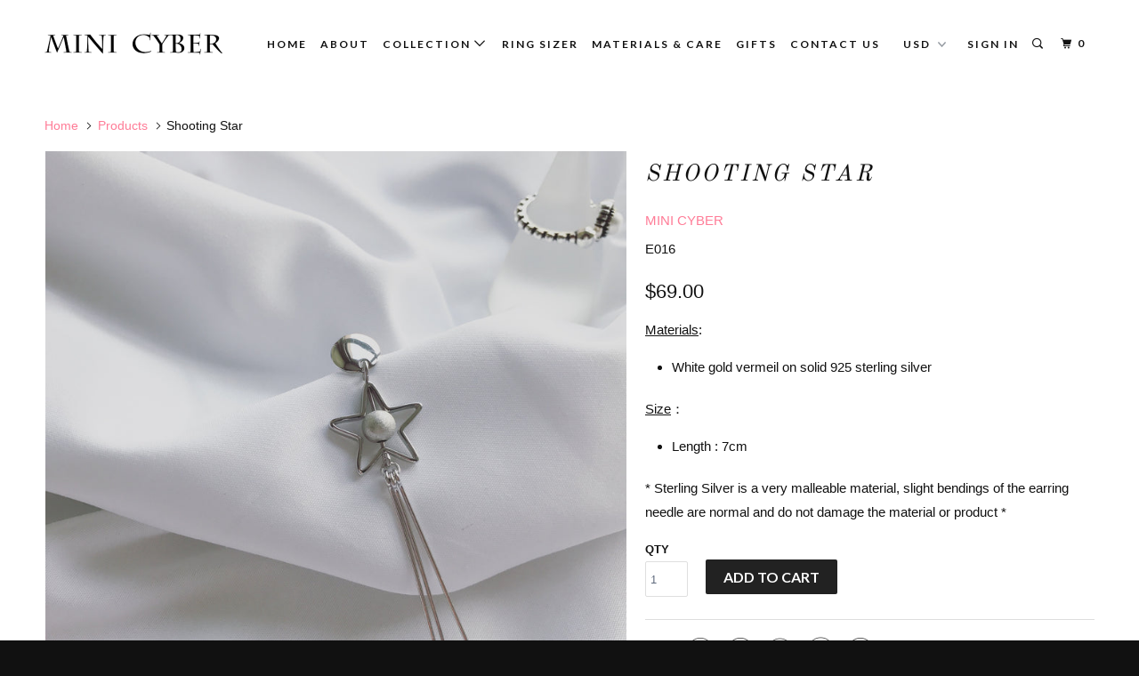

--- FILE ---
content_type: text/html; charset=utf-8
request_url: https://minicyberstudio.com/products/e016
body_size: 23203
content:
<!DOCTYPE html>
<!--[if lt IE 7 ]><html class="ie ie6 no-js" lang="en"> <![endif]-->
<!--[if IE 7 ]><html class="ie ie7 no-js" lang="en"> <![endif]-->
<!--[if IE 8 ]><html class="ie ie8 no-js" lang="en"> <![endif]-->
<!--[if IE 9 ]><html class="ie ie9 no-js" lang="en"> <![endif]-->
<!--[if (gte IE 10)|!(IE)]><!--><html lang="en" class="no-js"> <!--<![endif]-->
  <head>
    <meta charset="utf-8">
    <meta http-equiv="cleartype" content="on">
    <meta name="robots" content="index,follow">

    
    <title>Shooting Star - MiniCyber</title>

    
      <meta name="description" content="Materials: White gold vermeil on solid 925 sterling silver Size： Length : 7cm * Sterling Silver is a very malleable material, slight bendings of the earring needle are normal and do not damage the material or product *" />
    

    <!-- Custom Fonts -->
    
      <link href="//fonts.googleapis.com/css?family=.|Old+Standard+TT:light,normal,bold|Old+Standard+TT:light,normal,bold|Lato:light,normal,bold|Lato:light,normal,bold|" rel="stylesheet" type="text/css" />
    

    

<meta name="author" content="MiniCyber">
<meta property="og:url" content="https://minicyberstudio.com/products/e016">
<meta property="og:site_name" content="MiniCyber">


  <meta property="og:type" content="product">
  <meta property="og:title" content="Shooting Star">
  
    <meta property="og:image" content="http://minicyberstudio.com/cdn/shop/products/File_001_e1587082-27f9-4d4a-b3fb-535103c5f597_600x.jpeg?v=1572030731">
    <meta property="og:image:secure_url" content="https://minicyberstudio.com/cdn/shop/products/File_001_e1587082-27f9-4d4a-b3fb-535103c5f597_600x.jpeg?v=1572030731">
    
  
    <meta property="og:image" content="http://minicyberstudio.com/cdn/shop/products/File_002_095426a8-2280-41a5-ba5a-62686818e18e_600x.jpeg?v=1572030731">
    <meta property="og:image:secure_url" content="https://minicyberstudio.com/cdn/shop/products/File_002_095426a8-2280-41a5-ba5a-62686818e18e_600x.jpeg?v=1572030731">
    
  
    <meta property="og:image" content="http://minicyberstudio.com/cdn/shop/products/File_004_33b14120-4d63-4787-969d-2c25ef718b08_600x.jpeg?v=1572030731">
    <meta property="og:image:secure_url" content="https://minicyberstudio.com/cdn/shop/products/File_004_33b14120-4d63-4787-969d-2c25ef718b08_600x.jpeg?v=1572030731">
    
  
  <meta property="og:price:amount" content="69.00">
  <meta property="og:price:currency" content="USD">


  <meta property="og:description" content="Materials: White gold vermeil on solid 925 sterling silver Size： Length : 7cm * Sterling Silver is a very malleable material, slight bendings of the earring needle are normal and do not damage the material or product *">




  <meta name="twitter:site" content="@minicyberstudio">

<meta name="twitter:card" content="summary">

  <meta name="twitter:title" content="Shooting Star">
  <meta name="twitter:description" content="Materials:

White gold vermeil on solid 925 sterling silver

Size：

Length : 7cm

* Sterling Silver is a very malleable material, slight bendings of the earring needle are normal and do not damage the material or product *">
  <meta name="twitter:image" content="https://minicyberstudio.com/cdn/shop/products/File_001_e1587082-27f9-4d4a-b3fb-535103c5f597_240x.jpeg?v=1572030731">
  <meta name="twitter:image:width" content="240">
  <meta name="twitter:image:height" content="240">



    
    

    <!-- Mobile Specific Metas -->
    <meta name="HandheldFriendly" content="True">
    <meta name="MobileOptimized" content="320">
    <meta name="viewport" content="width=device-width,initial-scale=1">
    <meta name="theme-color" content="#ffffff">

    <!-- Stylesheets for Parallax 3.3.2 -->
    <link href="//minicyberstudio.com/cdn/shop/t/2/assets/styles.scss.css?v=81033852780698890221697487961" rel="stylesheet" type="text/css" media="all" />

    
      <link rel="shortcut icon" type="image/x-icon" href="//minicyberstudio.com/cdn/shop/files/Mini_Favicon_32x32.png?v=1614743400">
    

    <link rel="canonical" href="https://minicyberstudio.com/products/e016" />

    

    <script src="//minicyberstudio.com/cdn/shop/t/2/assets/app.js?v=80266329919207996961517102477" type="text/javascript"></script>

    <!--[if lte IE 8]>
      <link href="//minicyberstudio.com/cdn/shop/t/2/assets/ie.css?v=1024305471161636101515029234" rel="stylesheet" type="text/css" media="all" />
      <script src="//minicyberstudio.com/cdn/shop/t/2/assets/skrollr.ie.js?v=116292453382836155221515029227" type="text/javascript"></script>
    <![endif]-->

    <script>window.performance && window.performance.mark && window.performance.mark('shopify.content_for_header.start');</script><meta name="facebook-domain-verification" content="39gl4lzxok5isitlgz24vd42nxs6yd">
<meta id="shopify-digital-wallet" name="shopify-digital-wallet" content="/25504066/digital_wallets/dialog">
<meta name="shopify-checkout-api-token" content="0a71799202cb2b83e342e45e810db0a2">
<meta id="in-context-paypal-metadata" data-shop-id="25504066" data-venmo-supported="false" data-environment="production" data-locale="en_US" data-paypal-v4="true" data-currency="USD">
<link rel="alternate" type="application/json+oembed" href="https://minicyberstudio.com/products/e016.oembed">
<script async="async" src="/checkouts/internal/preloads.js?locale=en-US"></script>
<link rel="preconnect" href="https://shop.app" crossorigin="anonymous">
<script async="async" src="https://shop.app/checkouts/internal/preloads.js?locale=en-US&shop_id=25504066" crossorigin="anonymous"></script>
<script id="apple-pay-shop-capabilities" type="application/json">{"shopId":25504066,"countryCode":"CA","currencyCode":"USD","merchantCapabilities":["supports3DS"],"merchantId":"gid:\/\/shopify\/Shop\/25504066","merchantName":"MiniCyber","requiredBillingContactFields":["postalAddress","email","phone"],"requiredShippingContactFields":["postalAddress","email","phone"],"shippingType":"shipping","supportedNetworks":["visa","masterCard","amex","discover","jcb"],"total":{"type":"pending","label":"MiniCyber","amount":"1.00"},"shopifyPaymentsEnabled":true,"supportsSubscriptions":true}</script>
<script id="shopify-features" type="application/json">{"accessToken":"0a71799202cb2b83e342e45e810db0a2","betas":["rich-media-storefront-analytics"],"domain":"minicyberstudio.com","predictiveSearch":true,"shopId":25504066,"locale":"en"}</script>
<script>var Shopify = Shopify || {};
Shopify.shop = "minicybers.myshopify.com";
Shopify.locale = "en";
Shopify.currency = {"active":"USD","rate":"1.0"};
Shopify.country = "US";
Shopify.theme = {"name":"Parallax","id":19758972970,"schema_name":"Parallax","schema_version":"3.3.2","theme_store_id":688,"role":"main"};
Shopify.theme.handle = "null";
Shopify.theme.style = {"id":null,"handle":null};
Shopify.cdnHost = "minicyberstudio.com/cdn";
Shopify.routes = Shopify.routes || {};
Shopify.routes.root = "/";</script>
<script type="module">!function(o){(o.Shopify=o.Shopify||{}).modules=!0}(window);</script>
<script>!function(o){function n(){var o=[];function n(){o.push(Array.prototype.slice.apply(arguments))}return n.q=o,n}var t=o.Shopify=o.Shopify||{};t.loadFeatures=n(),t.autoloadFeatures=n()}(window);</script>
<script>
  window.ShopifyPay = window.ShopifyPay || {};
  window.ShopifyPay.apiHost = "shop.app\/pay";
  window.ShopifyPay.redirectState = null;
</script>
<script id="shop-js-analytics" type="application/json">{"pageType":"product"}</script>
<script defer="defer" async type="module" src="//minicyberstudio.com/cdn/shopifycloud/shop-js/modules/v2/client.init-shop-cart-sync_BT-GjEfc.en.esm.js"></script>
<script defer="defer" async type="module" src="//minicyberstudio.com/cdn/shopifycloud/shop-js/modules/v2/chunk.common_D58fp_Oc.esm.js"></script>
<script defer="defer" async type="module" src="//minicyberstudio.com/cdn/shopifycloud/shop-js/modules/v2/chunk.modal_xMitdFEc.esm.js"></script>
<script type="module">
  await import("//minicyberstudio.com/cdn/shopifycloud/shop-js/modules/v2/client.init-shop-cart-sync_BT-GjEfc.en.esm.js");
await import("//minicyberstudio.com/cdn/shopifycloud/shop-js/modules/v2/chunk.common_D58fp_Oc.esm.js");
await import("//minicyberstudio.com/cdn/shopifycloud/shop-js/modules/v2/chunk.modal_xMitdFEc.esm.js");

  window.Shopify.SignInWithShop?.initShopCartSync?.({"fedCMEnabled":true,"windoidEnabled":true});

</script>
<script>
  window.Shopify = window.Shopify || {};
  if (!window.Shopify.featureAssets) window.Shopify.featureAssets = {};
  window.Shopify.featureAssets['shop-js'] = {"shop-cart-sync":["modules/v2/client.shop-cart-sync_DZOKe7Ll.en.esm.js","modules/v2/chunk.common_D58fp_Oc.esm.js","modules/v2/chunk.modal_xMitdFEc.esm.js"],"init-fed-cm":["modules/v2/client.init-fed-cm_B6oLuCjv.en.esm.js","modules/v2/chunk.common_D58fp_Oc.esm.js","modules/v2/chunk.modal_xMitdFEc.esm.js"],"shop-cash-offers":["modules/v2/client.shop-cash-offers_D2sdYoxE.en.esm.js","modules/v2/chunk.common_D58fp_Oc.esm.js","modules/v2/chunk.modal_xMitdFEc.esm.js"],"shop-login-button":["modules/v2/client.shop-login-button_QeVjl5Y3.en.esm.js","modules/v2/chunk.common_D58fp_Oc.esm.js","modules/v2/chunk.modal_xMitdFEc.esm.js"],"pay-button":["modules/v2/client.pay-button_DXTOsIq6.en.esm.js","modules/v2/chunk.common_D58fp_Oc.esm.js","modules/v2/chunk.modal_xMitdFEc.esm.js"],"shop-button":["modules/v2/client.shop-button_DQZHx9pm.en.esm.js","modules/v2/chunk.common_D58fp_Oc.esm.js","modules/v2/chunk.modal_xMitdFEc.esm.js"],"avatar":["modules/v2/client.avatar_BTnouDA3.en.esm.js"],"init-windoid":["modules/v2/client.init-windoid_CR1B-cfM.en.esm.js","modules/v2/chunk.common_D58fp_Oc.esm.js","modules/v2/chunk.modal_xMitdFEc.esm.js"],"init-shop-for-new-customer-accounts":["modules/v2/client.init-shop-for-new-customer-accounts_C_vY_xzh.en.esm.js","modules/v2/client.shop-login-button_QeVjl5Y3.en.esm.js","modules/v2/chunk.common_D58fp_Oc.esm.js","modules/v2/chunk.modal_xMitdFEc.esm.js"],"init-shop-email-lookup-coordinator":["modules/v2/client.init-shop-email-lookup-coordinator_BI7n9ZSv.en.esm.js","modules/v2/chunk.common_D58fp_Oc.esm.js","modules/v2/chunk.modal_xMitdFEc.esm.js"],"init-shop-cart-sync":["modules/v2/client.init-shop-cart-sync_BT-GjEfc.en.esm.js","modules/v2/chunk.common_D58fp_Oc.esm.js","modules/v2/chunk.modal_xMitdFEc.esm.js"],"shop-toast-manager":["modules/v2/client.shop-toast-manager_DiYdP3xc.en.esm.js","modules/v2/chunk.common_D58fp_Oc.esm.js","modules/v2/chunk.modal_xMitdFEc.esm.js"],"init-customer-accounts":["modules/v2/client.init-customer-accounts_D9ZNqS-Q.en.esm.js","modules/v2/client.shop-login-button_QeVjl5Y3.en.esm.js","modules/v2/chunk.common_D58fp_Oc.esm.js","modules/v2/chunk.modal_xMitdFEc.esm.js"],"init-customer-accounts-sign-up":["modules/v2/client.init-customer-accounts-sign-up_iGw4briv.en.esm.js","modules/v2/client.shop-login-button_QeVjl5Y3.en.esm.js","modules/v2/chunk.common_D58fp_Oc.esm.js","modules/v2/chunk.modal_xMitdFEc.esm.js"],"shop-follow-button":["modules/v2/client.shop-follow-button_CqMgW2wH.en.esm.js","modules/v2/chunk.common_D58fp_Oc.esm.js","modules/v2/chunk.modal_xMitdFEc.esm.js"],"checkout-modal":["modules/v2/client.checkout-modal_xHeaAweL.en.esm.js","modules/v2/chunk.common_D58fp_Oc.esm.js","modules/v2/chunk.modal_xMitdFEc.esm.js"],"shop-login":["modules/v2/client.shop-login_D91U-Q7h.en.esm.js","modules/v2/chunk.common_D58fp_Oc.esm.js","modules/v2/chunk.modal_xMitdFEc.esm.js"],"lead-capture":["modules/v2/client.lead-capture_BJmE1dJe.en.esm.js","modules/v2/chunk.common_D58fp_Oc.esm.js","modules/v2/chunk.modal_xMitdFEc.esm.js"],"payment-terms":["modules/v2/client.payment-terms_Ci9AEqFq.en.esm.js","modules/v2/chunk.common_D58fp_Oc.esm.js","modules/v2/chunk.modal_xMitdFEc.esm.js"]};
</script>
<script>(function() {
  var isLoaded = false;
  function asyncLoad() {
    if (isLoaded) return;
    isLoaded = true;
    var urls = ["https:\/\/chimpstatic.com\/mcjs-connected\/js\/users\/406e0f0c184672564c0665a7e\/f00ec4017417c79adaf60e91d.js?shop=minicybers.myshopify.com","https:\/\/widget-api-ng.yeps.io\/loader\/01928df7-bbf4-1e53-3c59-26fbbe48cc48.js?shop=minicybers.myshopify.com","https:\/\/cdn.autoketing.org\/sdk-cdn\/facebook-chat\/dist\/fb-chat-embed.js?t=1636016281411373214\u0026shop=minicybers.myshopify.com"];
    for (var i = 0; i < urls.length; i++) {
      var s = document.createElement('script');
      s.type = 'text/javascript';
      s.async = true;
      s.src = urls[i];
      var x = document.getElementsByTagName('script')[0];
      x.parentNode.insertBefore(s, x);
    }
  };
  if(window.attachEvent) {
    window.attachEvent('onload', asyncLoad);
  } else {
    window.addEventListener('load', asyncLoad, false);
  }
})();</script>
<script id="__st">var __st={"a":25504066,"offset":-28800,"reqid":"9e2a5083-e846-4a70-9dc9-9de972dae6e8-1769107531","pageurl":"minicyberstudio.com\/products\/e016","u":"38e07aa7344c","p":"product","rtyp":"product","rid":1232014180394};</script>
<script>window.ShopifyPaypalV4VisibilityTracking = true;</script>
<script id="captcha-bootstrap">!function(){'use strict';const t='contact',e='account',n='new_comment',o=[[t,t],['blogs',n],['comments',n],[t,'customer']],c=[[e,'customer_login'],[e,'guest_login'],[e,'recover_customer_password'],[e,'create_customer']],r=t=>t.map((([t,e])=>`form[action*='/${t}']:not([data-nocaptcha='true']) input[name='form_type'][value='${e}']`)).join(','),a=t=>()=>t?[...document.querySelectorAll(t)].map((t=>t.form)):[];function s(){const t=[...o],e=r(t);return a(e)}const i='password',u='form_key',d=['recaptcha-v3-token','g-recaptcha-response','h-captcha-response',i],f=()=>{try{return window.sessionStorage}catch{return}},m='__shopify_v',_=t=>t.elements[u];function p(t,e,n=!1){try{const o=window.sessionStorage,c=JSON.parse(o.getItem(e)),{data:r}=function(t){const{data:e,action:n}=t;return t[m]||n?{data:e,action:n}:{data:t,action:n}}(c);for(const[e,n]of Object.entries(r))t.elements[e]&&(t.elements[e].value=n);n&&o.removeItem(e)}catch(o){console.error('form repopulation failed',{error:o})}}const l='form_type',E='cptcha';function T(t){t.dataset[E]=!0}const w=window,h=w.document,L='Shopify',v='ce_forms',y='captcha';let A=!1;((t,e)=>{const n=(g='f06e6c50-85a8-45c8-87d0-21a2b65856fe',I='https://cdn.shopify.com/shopifycloud/storefront-forms-hcaptcha/ce_storefront_forms_captcha_hcaptcha.v1.5.2.iife.js',D={infoText:'Protected by hCaptcha',privacyText:'Privacy',termsText:'Terms'},(t,e,n)=>{const o=w[L][v],c=o.bindForm;if(c)return c(t,g,e,D).then(n);var r;o.q.push([[t,g,e,D],n]),r=I,A||(h.body.append(Object.assign(h.createElement('script'),{id:'captcha-provider',async:!0,src:r})),A=!0)});var g,I,D;w[L]=w[L]||{},w[L][v]=w[L][v]||{},w[L][v].q=[],w[L][y]=w[L][y]||{},w[L][y].protect=function(t,e){n(t,void 0,e),T(t)},Object.freeze(w[L][y]),function(t,e,n,w,h,L){const[v,y,A,g]=function(t,e,n){const i=e?o:[],u=t?c:[],d=[...i,...u],f=r(d),m=r(i),_=r(d.filter((([t,e])=>n.includes(e))));return[a(f),a(m),a(_),s()]}(w,h,L),I=t=>{const e=t.target;return e instanceof HTMLFormElement?e:e&&e.form},D=t=>v().includes(t);t.addEventListener('submit',(t=>{const e=I(t);if(!e)return;const n=D(e)&&!e.dataset.hcaptchaBound&&!e.dataset.recaptchaBound,o=_(e),c=g().includes(e)&&(!o||!o.value);(n||c)&&t.preventDefault(),c&&!n&&(function(t){try{if(!f())return;!function(t){const e=f();if(!e)return;const n=_(t);if(!n)return;const o=n.value;o&&e.removeItem(o)}(t);const e=Array.from(Array(32),(()=>Math.random().toString(36)[2])).join('');!function(t,e){_(t)||t.append(Object.assign(document.createElement('input'),{type:'hidden',name:u})),t.elements[u].value=e}(t,e),function(t,e){const n=f();if(!n)return;const o=[...t.querySelectorAll(`input[type='${i}']`)].map((({name:t})=>t)),c=[...d,...o],r={};for(const[a,s]of new FormData(t).entries())c.includes(a)||(r[a]=s);n.setItem(e,JSON.stringify({[m]:1,action:t.action,data:r}))}(t,e)}catch(e){console.error('failed to persist form',e)}}(e),e.submit())}));const S=(t,e)=>{t&&!t.dataset[E]&&(n(t,e.some((e=>e===t))),T(t))};for(const o of['focusin','change'])t.addEventListener(o,(t=>{const e=I(t);D(e)&&S(e,y())}));const B=e.get('form_key'),M=e.get(l),P=B&&M;t.addEventListener('DOMContentLoaded',(()=>{const t=y();if(P)for(const e of t)e.elements[l].value===M&&p(e,B);[...new Set([...A(),...v().filter((t=>'true'===t.dataset.shopifyCaptcha))])].forEach((e=>S(e,t)))}))}(h,new URLSearchParams(w.location.search),n,t,e,['guest_login'])})(!0,!0)}();</script>
<script integrity="sha256-4kQ18oKyAcykRKYeNunJcIwy7WH5gtpwJnB7kiuLZ1E=" data-source-attribution="shopify.loadfeatures" defer="defer" src="//minicyberstudio.com/cdn/shopifycloud/storefront/assets/storefront/load_feature-a0a9edcb.js" crossorigin="anonymous"></script>
<script crossorigin="anonymous" defer="defer" src="//minicyberstudio.com/cdn/shopifycloud/storefront/assets/shopify_pay/storefront-65b4c6d7.js?v=20250812"></script>
<script data-source-attribution="shopify.dynamic_checkout.dynamic.init">var Shopify=Shopify||{};Shopify.PaymentButton=Shopify.PaymentButton||{isStorefrontPortableWallets:!0,init:function(){window.Shopify.PaymentButton.init=function(){};var t=document.createElement("script");t.src="https://minicyberstudio.com/cdn/shopifycloud/portable-wallets/latest/portable-wallets.en.js",t.type="module",document.head.appendChild(t)}};
</script>
<script data-source-attribution="shopify.dynamic_checkout.buyer_consent">
  function portableWalletsHideBuyerConsent(e){var t=document.getElementById("shopify-buyer-consent"),n=document.getElementById("shopify-subscription-policy-button");t&&n&&(t.classList.add("hidden"),t.setAttribute("aria-hidden","true"),n.removeEventListener("click",e))}function portableWalletsShowBuyerConsent(e){var t=document.getElementById("shopify-buyer-consent"),n=document.getElementById("shopify-subscription-policy-button");t&&n&&(t.classList.remove("hidden"),t.removeAttribute("aria-hidden"),n.addEventListener("click",e))}window.Shopify?.PaymentButton&&(window.Shopify.PaymentButton.hideBuyerConsent=portableWalletsHideBuyerConsent,window.Shopify.PaymentButton.showBuyerConsent=portableWalletsShowBuyerConsent);
</script>
<script data-source-attribution="shopify.dynamic_checkout.cart.bootstrap">document.addEventListener("DOMContentLoaded",(function(){function t(){return document.querySelector("shopify-accelerated-checkout-cart, shopify-accelerated-checkout")}if(t())Shopify.PaymentButton.init();else{new MutationObserver((function(e,n){t()&&(Shopify.PaymentButton.init(),n.disconnect())})).observe(document.body,{childList:!0,subtree:!0})}}));
</script>
<link id="shopify-accelerated-checkout-styles" rel="stylesheet" media="screen" href="https://minicyberstudio.com/cdn/shopifycloud/portable-wallets/latest/accelerated-checkout-backwards-compat.css" crossorigin="anonymous">
<style id="shopify-accelerated-checkout-cart">
        #shopify-buyer-consent {
  margin-top: 1em;
  display: inline-block;
  width: 100%;
}

#shopify-buyer-consent.hidden {
  display: none;
}

#shopify-subscription-policy-button {
  background: none;
  border: none;
  padding: 0;
  text-decoration: underline;
  font-size: inherit;
  cursor: pointer;
}

#shopify-subscription-policy-button::before {
  box-shadow: none;
}

      </style>

<script>window.performance && window.performance.mark && window.performance.mark('shopify.content_for_header.end');</script>
  <link href="https://monorail-edge.shopifysvc.com" rel="dns-prefetch">
<script>(function(){if ("sendBeacon" in navigator && "performance" in window) {try {var session_token_from_headers = performance.getEntriesByType('navigation')[0].serverTiming.find(x => x.name == '_s').description;} catch {var session_token_from_headers = undefined;}var session_cookie_matches = document.cookie.match(/_shopify_s=([^;]*)/);var session_token_from_cookie = session_cookie_matches && session_cookie_matches.length === 2 ? session_cookie_matches[1] : "";var session_token = session_token_from_headers || session_token_from_cookie || "";function handle_abandonment_event(e) {var entries = performance.getEntries().filter(function(entry) {return /monorail-edge.shopifysvc.com/.test(entry.name);});if (!window.abandonment_tracked && entries.length === 0) {window.abandonment_tracked = true;var currentMs = Date.now();var navigation_start = performance.timing.navigationStart;var payload = {shop_id: 25504066,url: window.location.href,navigation_start,duration: currentMs - navigation_start,session_token,page_type: "product"};window.navigator.sendBeacon("https://monorail-edge.shopifysvc.com/v1/produce", JSON.stringify({schema_id: "online_store_buyer_site_abandonment/1.1",payload: payload,metadata: {event_created_at_ms: currentMs,event_sent_at_ms: currentMs}}));}}window.addEventListener('pagehide', handle_abandonment_event);}}());</script>
<script id="web-pixels-manager-setup">(function e(e,d,r,n,o){if(void 0===o&&(o={}),!Boolean(null===(a=null===(i=window.Shopify)||void 0===i?void 0:i.analytics)||void 0===a?void 0:a.replayQueue)){var i,a;window.Shopify=window.Shopify||{};var t=window.Shopify;t.analytics=t.analytics||{};var s=t.analytics;s.replayQueue=[],s.publish=function(e,d,r){return s.replayQueue.push([e,d,r]),!0};try{self.performance.mark("wpm:start")}catch(e){}var l=function(){var e={modern:/Edge?\/(1{2}[4-9]|1[2-9]\d|[2-9]\d{2}|\d{4,})\.\d+(\.\d+|)|Firefox\/(1{2}[4-9]|1[2-9]\d|[2-9]\d{2}|\d{4,})\.\d+(\.\d+|)|Chrom(ium|e)\/(9{2}|\d{3,})\.\d+(\.\d+|)|(Maci|X1{2}).+ Version\/(15\.\d+|(1[6-9]|[2-9]\d|\d{3,})\.\d+)([,.]\d+|)( \(\w+\)|)( Mobile\/\w+|) Safari\/|Chrome.+OPR\/(9{2}|\d{3,})\.\d+\.\d+|(CPU[ +]OS|iPhone[ +]OS|CPU[ +]iPhone|CPU IPhone OS|CPU iPad OS)[ +]+(15[._]\d+|(1[6-9]|[2-9]\d|\d{3,})[._]\d+)([._]\d+|)|Android:?[ /-](13[3-9]|1[4-9]\d|[2-9]\d{2}|\d{4,})(\.\d+|)(\.\d+|)|Android.+Firefox\/(13[5-9]|1[4-9]\d|[2-9]\d{2}|\d{4,})\.\d+(\.\d+|)|Android.+Chrom(ium|e)\/(13[3-9]|1[4-9]\d|[2-9]\d{2}|\d{4,})\.\d+(\.\d+|)|SamsungBrowser\/([2-9]\d|\d{3,})\.\d+/,legacy:/Edge?\/(1[6-9]|[2-9]\d|\d{3,})\.\d+(\.\d+|)|Firefox\/(5[4-9]|[6-9]\d|\d{3,})\.\d+(\.\d+|)|Chrom(ium|e)\/(5[1-9]|[6-9]\d|\d{3,})\.\d+(\.\d+|)([\d.]+$|.*Safari\/(?![\d.]+ Edge\/[\d.]+$))|(Maci|X1{2}).+ Version\/(10\.\d+|(1[1-9]|[2-9]\d|\d{3,})\.\d+)([,.]\d+|)( \(\w+\)|)( Mobile\/\w+|) Safari\/|Chrome.+OPR\/(3[89]|[4-9]\d|\d{3,})\.\d+\.\d+|(CPU[ +]OS|iPhone[ +]OS|CPU[ +]iPhone|CPU IPhone OS|CPU iPad OS)[ +]+(10[._]\d+|(1[1-9]|[2-9]\d|\d{3,})[._]\d+)([._]\d+|)|Android:?[ /-](13[3-9]|1[4-9]\d|[2-9]\d{2}|\d{4,})(\.\d+|)(\.\d+|)|Mobile Safari.+OPR\/([89]\d|\d{3,})\.\d+\.\d+|Android.+Firefox\/(13[5-9]|1[4-9]\d|[2-9]\d{2}|\d{4,})\.\d+(\.\d+|)|Android.+Chrom(ium|e)\/(13[3-9]|1[4-9]\d|[2-9]\d{2}|\d{4,})\.\d+(\.\d+|)|Android.+(UC? ?Browser|UCWEB|U3)[ /]?(15\.([5-9]|\d{2,})|(1[6-9]|[2-9]\d|\d{3,})\.\d+)\.\d+|SamsungBrowser\/(5\.\d+|([6-9]|\d{2,})\.\d+)|Android.+MQ{2}Browser\/(14(\.(9|\d{2,})|)|(1[5-9]|[2-9]\d|\d{3,})(\.\d+|))(\.\d+|)|K[Aa][Ii]OS\/(3\.\d+|([4-9]|\d{2,})\.\d+)(\.\d+|)/},d=e.modern,r=e.legacy,n=navigator.userAgent;return n.match(d)?"modern":n.match(r)?"legacy":"unknown"}(),u="modern"===l?"modern":"legacy",c=(null!=n?n:{modern:"",legacy:""})[u],f=function(e){return[e.baseUrl,"/wpm","/b",e.hashVersion,"modern"===e.buildTarget?"m":"l",".js"].join("")}({baseUrl:d,hashVersion:r,buildTarget:u}),m=function(e){var d=e.version,r=e.bundleTarget,n=e.surface,o=e.pageUrl,i=e.monorailEndpoint;return{emit:function(e){var a=e.status,t=e.errorMsg,s=(new Date).getTime(),l=JSON.stringify({metadata:{event_sent_at_ms:s},events:[{schema_id:"web_pixels_manager_load/3.1",payload:{version:d,bundle_target:r,page_url:o,status:a,surface:n,error_msg:t},metadata:{event_created_at_ms:s}}]});if(!i)return console&&console.warn&&console.warn("[Web Pixels Manager] No Monorail endpoint provided, skipping logging."),!1;try{return self.navigator.sendBeacon.bind(self.navigator)(i,l)}catch(e){}var u=new XMLHttpRequest;try{return u.open("POST",i,!0),u.setRequestHeader("Content-Type","text/plain"),u.send(l),!0}catch(e){return console&&console.warn&&console.warn("[Web Pixels Manager] Got an unhandled error while logging to Monorail."),!1}}}}({version:r,bundleTarget:l,surface:e.surface,pageUrl:self.location.href,monorailEndpoint:e.monorailEndpoint});try{o.browserTarget=l,function(e){var d=e.src,r=e.async,n=void 0===r||r,o=e.onload,i=e.onerror,a=e.sri,t=e.scriptDataAttributes,s=void 0===t?{}:t,l=document.createElement("script"),u=document.querySelector("head"),c=document.querySelector("body");if(l.async=n,l.src=d,a&&(l.integrity=a,l.crossOrigin="anonymous"),s)for(var f in s)if(Object.prototype.hasOwnProperty.call(s,f))try{l.dataset[f]=s[f]}catch(e){}if(o&&l.addEventListener("load",o),i&&l.addEventListener("error",i),u)u.appendChild(l);else{if(!c)throw new Error("Did not find a head or body element to append the script");c.appendChild(l)}}({src:f,async:!0,onload:function(){if(!function(){var e,d;return Boolean(null===(d=null===(e=window.Shopify)||void 0===e?void 0:e.analytics)||void 0===d?void 0:d.initialized)}()){var d=window.webPixelsManager.init(e)||void 0;if(d){var r=window.Shopify.analytics;r.replayQueue.forEach((function(e){var r=e[0],n=e[1],o=e[2];d.publishCustomEvent(r,n,o)})),r.replayQueue=[],r.publish=d.publishCustomEvent,r.visitor=d.visitor,r.initialized=!0}}},onerror:function(){return m.emit({status:"failed",errorMsg:"".concat(f," has failed to load")})},sri:function(e){var d=/^sha384-[A-Za-z0-9+/=]+$/;return"string"==typeof e&&d.test(e)}(c)?c:"",scriptDataAttributes:o}),m.emit({status:"loading"})}catch(e){m.emit({status:"failed",errorMsg:(null==e?void 0:e.message)||"Unknown error"})}}})({shopId: 25504066,storefrontBaseUrl: "https://minicyberstudio.com",extensionsBaseUrl: "https://extensions.shopifycdn.com/cdn/shopifycloud/web-pixels-manager",monorailEndpoint: "https://monorail-edge.shopifysvc.com/unstable/produce_batch",surface: "storefront-renderer",enabledBetaFlags: ["2dca8a86"],webPixelsConfigList: [{"id":"624656605","configuration":"{\"pixel_id\":\"431829797715027\",\"pixel_type\":\"facebook_pixel\"}","eventPayloadVersion":"v1","runtimeContext":"OPEN","scriptVersion":"ca16bc87fe92b6042fbaa3acc2fbdaa6","type":"APP","apiClientId":2329312,"privacyPurposes":["ANALYTICS","MARKETING","SALE_OF_DATA"],"dataSharingAdjustments":{"protectedCustomerApprovalScopes":["read_customer_address","read_customer_email","read_customer_name","read_customer_personal_data","read_customer_phone"]}},{"id":"shopify-app-pixel","configuration":"{}","eventPayloadVersion":"v1","runtimeContext":"STRICT","scriptVersion":"0450","apiClientId":"shopify-pixel","type":"APP","privacyPurposes":["ANALYTICS","MARKETING"]},{"id":"shopify-custom-pixel","eventPayloadVersion":"v1","runtimeContext":"LAX","scriptVersion":"0450","apiClientId":"shopify-pixel","type":"CUSTOM","privacyPurposes":["ANALYTICS","MARKETING"]}],isMerchantRequest: false,initData: {"shop":{"name":"MiniCyber","paymentSettings":{"currencyCode":"USD"},"myshopifyDomain":"minicybers.myshopify.com","countryCode":"CA","storefrontUrl":"https:\/\/minicyberstudio.com"},"customer":null,"cart":null,"checkout":null,"productVariants":[{"price":{"amount":69.0,"currencyCode":"USD"},"product":{"title":"Shooting Star","vendor":"MINI CYBER","id":"1232014180394","untranslatedTitle":"Shooting Star","url":"\/products\/e016","type":"Earrings"},"id":"11723621302314","image":{"src":"\/\/minicyberstudio.com\/cdn\/shop\/products\/File_001_e1587082-27f9-4d4a-b3fb-535103c5f597.jpeg?v=1572030731"},"sku":"E016","title":"Default Title","untranslatedTitle":"Default Title"}],"purchasingCompany":null},},"https://minicyberstudio.com/cdn","fcfee988w5aeb613cpc8e4bc33m6693e112",{"modern":"","legacy":""},{"shopId":"25504066","storefrontBaseUrl":"https:\/\/minicyberstudio.com","extensionBaseUrl":"https:\/\/extensions.shopifycdn.com\/cdn\/shopifycloud\/web-pixels-manager","surface":"storefront-renderer","enabledBetaFlags":"[\"2dca8a86\"]","isMerchantRequest":"false","hashVersion":"fcfee988w5aeb613cpc8e4bc33m6693e112","publish":"custom","events":"[[\"page_viewed\",{}],[\"product_viewed\",{\"productVariant\":{\"price\":{\"amount\":69.0,\"currencyCode\":\"USD\"},\"product\":{\"title\":\"Shooting Star\",\"vendor\":\"MINI CYBER\",\"id\":\"1232014180394\",\"untranslatedTitle\":\"Shooting Star\",\"url\":\"\/products\/e016\",\"type\":\"Earrings\"},\"id\":\"11723621302314\",\"image\":{\"src\":\"\/\/minicyberstudio.com\/cdn\/shop\/products\/File_001_e1587082-27f9-4d4a-b3fb-535103c5f597.jpeg?v=1572030731\"},\"sku\":\"E016\",\"title\":\"Default Title\",\"untranslatedTitle\":\"Default Title\"}}]]"});</script><script>
  window.ShopifyAnalytics = window.ShopifyAnalytics || {};
  window.ShopifyAnalytics.meta = window.ShopifyAnalytics.meta || {};
  window.ShopifyAnalytics.meta.currency = 'USD';
  var meta = {"product":{"id":1232014180394,"gid":"gid:\/\/shopify\/Product\/1232014180394","vendor":"MINI CYBER","type":"Earrings","handle":"e016","variants":[{"id":11723621302314,"price":6900,"name":"Shooting Star","public_title":null,"sku":"E016"}],"remote":false},"page":{"pageType":"product","resourceType":"product","resourceId":1232014180394,"requestId":"9e2a5083-e846-4a70-9dc9-9de972dae6e8-1769107531"}};
  for (var attr in meta) {
    window.ShopifyAnalytics.meta[attr] = meta[attr];
  }
</script>
<script class="analytics">
  (function () {
    var customDocumentWrite = function(content) {
      var jquery = null;

      if (window.jQuery) {
        jquery = window.jQuery;
      } else if (window.Checkout && window.Checkout.$) {
        jquery = window.Checkout.$;
      }

      if (jquery) {
        jquery('body').append(content);
      }
    };

    var hasLoggedConversion = function(token) {
      if (token) {
        return document.cookie.indexOf('loggedConversion=' + token) !== -1;
      }
      return false;
    }

    var setCookieIfConversion = function(token) {
      if (token) {
        var twoMonthsFromNow = new Date(Date.now());
        twoMonthsFromNow.setMonth(twoMonthsFromNow.getMonth() + 2);

        document.cookie = 'loggedConversion=' + token + '; expires=' + twoMonthsFromNow;
      }
    }

    var trekkie = window.ShopifyAnalytics.lib = window.trekkie = window.trekkie || [];
    if (trekkie.integrations) {
      return;
    }
    trekkie.methods = [
      'identify',
      'page',
      'ready',
      'track',
      'trackForm',
      'trackLink'
    ];
    trekkie.factory = function(method) {
      return function() {
        var args = Array.prototype.slice.call(arguments);
        args.unshift(method);
        trekkie.push(args);
        return trekkie;
      };
    };
    for (var i = 0; i < trekkie.methods.length; i++) {
      var key = trekkie.methods[i];
      trekkie[key] = trekkie.factory(key);
    }
    trekkie.load = function(config) {
      trekkie.config = config || {};
      trekkie.config.initialDocumentCookie = document.cookie;
      var first = document.getElementsByTagName('script')[0];
      var script = document.createElement('script');
      script.type = 'text/javascript';
      script.onerror = function(e) {
        var scriptFallback = document.createElement('script');
        scriptFallback.type = 'text/javascript';
        scriptFallback.onerror = function(error) {
                var Monorail = {
      produce: function produce(monorailDomain, schemaId, payload) {
        var currentMs = new Date().getTime();
        var event = {
          schema_id: schemaId,
          payload: payload,
          metadata: {
            event_created_at_ms: currentMs,
            event_sent_at_ms: currentMs
          }
        };
        return Monorail.sendRequest("https://" + monorailDomain + "/v1/produce", JSON.stringify(event));
      },
      sendRequest: function sendRequest(endpointUrl, payload) {
        // Try the sendBeacon API
        if (window && window.navigator && typeof window.navigator.sendBeacon === 'function' && typeof window.Blob === 'function' && !Monorail.isIos12()) {
          var blobData = new window.Blob([payload], {
            type: 'text/plain'
          });

          if (window.navigator.sendBeacon(endpointUrl, blobData)) {
            return true;
          } // sendBeacon was not successful

        } // XHR beacon

        var xhr = new XMLHttpRequest();

        try {
          xhr.open('POST', endpointUrl);
          xhr.setRequestHeader('Content-Type', 'text/plain');
          xhr.send(payload);
        } catch (e) {
          console.log(e);
        }

        return false;
      },
      isIos12: function isIos12() {
        return window.navigator.userAgent.lastIndexOf('iPhone; CPU iPhone OS 12_') !== -1 || window.navigator.userAgent.lastIndexOf('iPad; CPU OS 12_') !== -1;
      }
    };
    Monorail.produce('monorail-edge.shopifysvc.com',
      'trekkie_storefront_load_errors/1.1',
      {shop_id: 25504066,
      theme_id: 19758972970,
      app_name: "storefront",
      context_url: window.location.href,
      source_url: "//minicyberstudio.com/cdn/s/trekkie.storefront.46a754ac07d08c656eb845cfbf513dd9a18d4ced.min.js"});

        };
        scriptFallback.async = true;
        scriptFallback.src = '//minicyberstudio.com/cdn/s/trekkie.storefront.46a754ac07d08c656eb845cfbf513dd9a18d4ced.min.js';
        first.parentNode.insertBefore(scriptFallback, first);
      };
      script.async = true;
      script.src = '//minicyberstudio.com/cdn/s/trekkie.storefront.46a754ac07d08c656eb845cfbf513dd9a18d4ced.min.js';
      first.parentNode.insertBefore(script, first);
    };
    trekkie.load(
      {"Trekkie":{"appName":"storefront","development":false,"defaultAttributes":{"shopId":25504066,"isMerchantRequest":null,"themeId":19758972970,"themeCityHash":"17857830628676866973","contentLanguage":"en","currency":"USD","eventMetadataId":"5e7274b2-e95c-4fac-8a69-a878d09f967e"},"isServerSideCookieWritingEnabled":true,"monorailRegion":"shop_domain","enabledBetaFlags":["65f19447"]},"Session Attribution":{},"S2S":{"facebookCapiEnabled":true,"source":"trekkie-storefront-renderer","apiClientId":580111}}
    );

    var loaded = false;
    trekkie.ready(function() {
      if (loaded) return;
      loaded = true;

      window.ShopifyAnalytics.lib = window.trekkie;

      var originalDocumentWrite = document.write;
      document.write = customDocumentWrite;
      try { window.ShopifyAnalytics.merchantGoogleAnalytics.call(this); } catch(error) {};
      document.write = originalDocumentWrite;

      window.ShopifyAnalytics.lib.page(null,{"pageType":"product","resourceType":"product","resourceId":1232014180394,"requestId":"9e2a5083-e846-4a70-9dc9-9de972dae6e8-1769107531","shopifyEmitted":true});

      var match = window.location.pathname.match(/checkouts\/(.+)\/(thank_you|post_purchase)/)
      var token = match? match[1]: undefined;
      if (!hasLoggedConversion(token)) {
        setCookieIfConversion(token);
        window.ShopifyAnalytics.lib.track("Viewed Product",{"currency":"USD","variantId":11723621302314,"productId":1232014180394,"productGid":"gid:\/\/shopify\/Product\/1232014180394","name":"Shooting Star","price":"69.00","sku":"E016","brand":"MINI CYBER","variant":null,"category":"Earrings","nonInteraction":true,"remote":false},undefined,undefined,{"shopifyEmitted":true});
      window.ShopifyAnalytics.lib.track("monorail:\/\/trekkie_storefront_viewed_product\/1.1",{"currency":"USD","variantId":11723621302314,"productId":1232014180394,"productGid":"gid:\/\/shopify\/Product\/1232014180394","name":"Shooting Star","price":"69.00","sku":"E016","brand":"MINI CYBER","variant":null,"category":"Earrings","nonInteraction":true,"remote":false,"referer":"https:\/\/minicyberstudio.com\/products\/e016"});
      }
    });


        var eventsListenerScript = document.createElement('script');
        eventsListenerScript.async = true;
        eventsListenerScript.src = "//minicyberstudio.com/cdn/shopifycloud/storefront/assets/shop_events_listener-3da45d37.js";
        document.getElementsByTagName('head')[0].appendChild(eventsListenerScript);

})();</script>
<script
  defer
  src="https://minicyberstudio.com/cdn/shopifycloud/perf-kit/shopify-perf-kit-3.0.4.min.js"
  data-application="storefront-renderer"
  data-shop-id="25504066"
  data-render-region="gcp-us-central1"
  data-page-type="product"
  data-theme-instance-id="19758972970"
  data-theme-name="Parallax"
  data-theme-version="3.3.2"
  data-monorail-region="shop_domain"
  data-resource-timing-sampling-rate="10"
  data-shs="true"
  data-shs-beacon="true"
  data-shs-export-with-fetch="true"
  data-shs-logs-sample-rate="1"
  data-shs-beacon-endpoint="https://minicyberstudio.com/api/collect"
></script>
</head>

  

  <body class="product ">
    <div id="content_wrapper">
      <div id="shopify-section-header" class="shopify-section header-section">

<div id="header" class="mm-fixed-top Fixed mobile-header mobile-sticky-header--true" data-search-enabled="true">
  <a href="#nav" class="icon-menu" aria-haspopup="true" aria-label="Menu"><span>Menu</span></a>
  <a href="https://minicyberstudio.com" title="MiniCyber" class="mobile_logo logo">
    
      <img src="//minicyberstudio.com/cdn/shop/files/Logo_Trans_4f799099-16dc-49c0-8703-b7c437813a8d_410x.png?v=1614743400" alt="MiniCyber" />
    
  </a>
  <a href="#cart" class="icon-cart cart-button right"><span>0</span></a>
</div>

<div class="hidden">
  <div id="nav">
    <ul>
      
        
          <li ><a href="/">Home</a></li>
        
      
        
          <li ><a href="/pages/about-minicyber">About</a></li>
        
      
        
          <li >
          
            <span>Collection</span>
          
            <ul>
              
                
                  <li ><a href="/collections/new-arrival">New Arrivals</a></li>
                
              
                
                  <li ><a href="/collections/minicyber-silver">Shop All</a></li>
                
              
                
                  <li ><a href="/collections/ring-collections">Rings</a></li>
                
              
                
                  <li ><a href="/collections/earrings-collections">Earrings</a></li>
                
              
                
                  <li ><a href="/collections/ear-cuff">Ear Cuffs</a></li>
                
              
                
                  <li ><a href="/collections/necklace-collections">Necklaces</a></li>
                
              
                
                  <li ><a href="/collections/bracelet-collections">Bracelets</a></li>
                
              
                
                  <li ><a href="/collections/anklet-collections">Anklets</a></li>
                
              
                
                  <li ><a href="/collections/pin">Brooches</a></li>
                
              
                
                  <li ><a href="/collections/haute-couture/Haute-Couture">Haute Couture</a></li>
                
              
                
                  <li ><a href="/collections/limited-edition">MINICYBER BOUTIQUE</a></li>
                
              
                
                  <li ><a href="/pages/minicyber-home-coming-soon">MINICYBER HOME</a></li>
                
              
            </ul>
          </li>
        
      
        
          <li ><a href="/pages/terms-size">Ring Sizer</a></li>
        
      
        
          <li ><a href="/pages/care-repair">Materials & Care</a></li>
        
      
        
          <li ><a href="/pages/find-perfect-gift">Gifts</a></li>
        
      
        
          <li ><a href="/pages/contact-us">Contact Us</a></li>
        
      
      
        
          <li>
            <a href="/account/login" id="customer_login_link">Sign in</a>
          </li>
        
      
      
        <li class="currencies">
          <select class="currencies" name="currencies" data-default-shop-currency="USD">
  
  
  <option value="USD" selected="selected">USD</option>
  
    
  
    
    <option value="CAD">CAD</option>
    
  
    
    <option value="CNY">CNY</option>
    
  
    
    <option value="JPY">JPY</option>
    
  
    
    <option value="KRW">KRW</option>
    
  
    
    <option value="AUD">AUD</option>
    
  
    
    <option value="MYR">MYR</option>
    
  
    
    <option value="EUR">EUR</option>
    
  
    
    <option value="GBP">GBP</option>
    
  
    
    <option value="EUR">EUR</option>
    
  
</select>
        </li>
      
    </ul>
  </div>

  <form action="/checkout" method="post" id="cart">
    <ul data-money-format="${{amount}}" data-shop-currency="USD" data-shop-name="MiniCyber">
      <li class="mm-subtitle"><a class="continue ss-icon" href="#cart"><span class="icon-close"></span></a></li>

      
        <li class="empty_cart">Your Cart is Empty</li>
      
    </ul>
  </form>
</div>



<div class="header
            header-background--false
            header-transparency--true
            sticky-header--true
            
              mm-fixed-top
            
            
            
            
              header_bar
            " data-dropdown-position="below_header">

  <div class="container">
    <div class="three columns logo secondary-logo--true">
      <a href="https://minicyberstudio.com" title="MiniCyber">
        
          
            <img src="//minicyberstudio.com/cdn/shop/files/Logo_Trans_4f799099-16dc-49c0-8703-b7c437813a8d_410x.png?v=1614743400" alt="MiniCyber" class="primary_logo" />
          

          
            <img src="//minicyberstudio.com/cdn/shop/files/Logo_Trans_4f799099-16dc-49c0-8703-b7c437813a8d_410x.png?v=1614743400" alt="MiniCyber" class="secondary_logo" />
          
        
      </a>
    </div>

    <div class="thirteen columns nav mobile_hidden">
      <ul class="menu right">
        
          <li class="currencies">
            <select class="currencies" name="currencies" data-default-shop-currency="USD">
  
  
  <option value="USD" selected="selected">USD</option>
  
    
  
    
    <option value="CAD">CAD</option>
    
  
    
    <option value="CNY">CNY</option>
    
  
    
    <option value="JPY">JPY</option>
    
  
    
    <option value="KRW">KRW</option>
    
  
    
    <option value="AUD">AUD</option>
    
  
    
    <option value="MYR">MYR</option>
    
  
    
    <option value="EUR">EUR</option>
    
  
    
    <option value="GBP">GBP</option>
    
  
    
    <option value="EUR">EUR</option>
    
  
</select>
          </li>
        
        
          <li class="header-account">
            <a href="/account" title="My Account ">Sign in</a>
          </li>
        
        
          <li class="search">
            <a href="/search" title="Search" id="search-toggle"><span class="icon-search"></span></a>
          </li>
        
        <li class="cart">
          <a href="#cart" class="icon-cart cart-button"><span>0</span></a>
          <a href="/cart" class="icon-cart cart-button no-js-only"><span>0</span></a>
        </li>
      </ul>

      <ul class="menu center" role="navigation">
        
          
            <li><a href="/" class="top-link ">Home</a></li>
          
        
          
            <li><a href="/pages/about-minicyber" class="top-link ">About</a></li>
          
        
          

            
            
            
            

            <li class="sub-menu" aria-haspopup="true" aria-expanded="false">
              <a href="#" class="dropdown-link  ">Collection
              <span class="icon-arrow-down"></span></a>
              <div class="dropdown animated fadeIn dropdown-wide ">
                <div class="dropdown-links clearfix">
                  <ul>
                    
                    
                    
                      
                      <li><a href="/collections/new-arrival">New Arrivals</a></li>
                      

                      
                    
                      
                      <li><a href="/collections/minicyber-silver">Shop All</a></li>
                      

                      
                    
                      
                      <li><a href="/collections/ring-collections">Rings</a></li>
                      

                      
                    
                      
                      <li><a href="/collections/earrings-collections">Earrings</a></li>
                      

                      
                    
                      
                      <li><a href="/collections/ear-cuff">Ear Cuffs</a></li>
                      

                      
                    
                      
                      <li><a href="/collections/necklace-collections">Necklaces</a></li>
                      

                      
                    
                      
                      <li><a href="/collections/bracelet-collections">Bracelets</a></li>
                      

                      
                    
                      
                      <li><a href="/collections/anklet-collections">Anklets</a></li>
                      

                      
                    
                      
                      <li><a href="/collections/pin">Brooches</a></li>
                      

                      
                    
                      
                      <li><a href="/collections/haute-couture/Haute-Couture">Haute Couture</a></li>
                      

                      
                        
                        </ul>
                        <ul>
                      
                    
                      
                      <li><a href="/collections/limited-edition">MINICYBER BOUTIQUE</a></li>
                      

                      
                    
                      
                      <li><a href="/pages/minicyber-home-coming-soon">MINICYBER HOME</a></li>
                      

                      
                    
                  </ul>
                </div>
              </div>
            </li>
          
        
          
            <li><a href="/pages/terms-size" class="top-link ">Ring Sizer</a></li>
          
        
          
            <li><a href="/pages/care-repair" class="top-link ">Materials & Care</a></li>
          
        
          
            <li><a href="/pages/find-perfect-gift" class="top-link ">Gifts</a></li>
          
        
          
            <li><a href="/pages/contact-us" class="top-link ">Contact Us</a></li>
          
        
      </ul>
    </div>

  </div>
</div>

<style>
  div.logo img {
    width: 205px;
    max-width: 100%;
    max-height: 200px;
    display: block;
  }
  .mm-title img {
    max-width: 100%;
    max-height: 60px;
  }
  .header div.logo a {
    padding-top: 25px;
    padding-bottom: 25px;
  }
  
    .nav ul.menu {
      padding-top: 23px;
    }
  

  div.content {
    padding: 120px 0px 0px 0px;
  }

  @media only screen and (max-width: 767px) {
    div.content {
      padding-top: 20px;
    }
  }

  

</style>


</div>

      <div class="global-wrapper">
        

<div id="shopify-section-product-template" class="shopify-section product-template-section"><div class="container main content main-wrapper">
  <div class="sixteen columns">
    <div class="clearfix breadcrumb">
      <div class="nav_arrows">
        

        
      </div>
      
  <div class="breadcrumb_text" itemscope itemtype="http://schema.org/BreadcrumbList">
    <span itemprop="itemListElement" itemscope itemtype="http://schema.org/ListItem"><a href="https://minicyberstudio.com" title="MiniCyber" itemprop="item"><span itemprop="name">Home</span></a></span>
    &nbsp;<span class="icon-arrow-right"></span>
    <span itemprop="itemListElement" itemscope itemtype="http://schema.org/ListItem">
      
        <a href="/collections/all" title="Products">Products</a>
      
    </span>
    &nbsp;<span class="icon-arrow-right"></span>
    Shooting Star
  </div>


    </div>
  </div>

  
  

  
    <div class="sixteen columns">
      <div class="product-1232014180394">
  

    <div class="section product_section clearfix
     thumbnail_position--bottom-thumbnails  product_slideshow_animation--fade"
       data-thumbnail="bottom-thumbnails"
       data-slideshow-animation="fade"
       data-slideshow-speed="6"
       itemscope itemtype="http://schema.org/Product">

      <div class="nine columns alpha ">
        

<div class="flexslider product_gallery product-1232014180394-gallery product_slider">
  <ul class="slides">
    
      <li data-thumb="//minicyberstudio.com/cdn/shop/products/File_001_e1587082-27f9-4d4a-b3fb-535103c5f597_400x400.jpeg?v=1572030731" data-title="Shooting Star">
        
          <a href="//minicyberstudio.com/cdn/shop/products/File_001_e1587082-27f9-4d4a-b3fb-535103c5f597_2048x.jpeg?v=1572030731" class="fancybox" data-fancybox-group="1232014180394" title="Shooting Star">
            <div class="image__container" style="max-width: 3024px">
              <img  src="//minicyberstudio.com/cdn/shop/products/File_001_e1587082-27f9-4d4a-b3fb-535103c5f597_300x.jpeg?v=1572030731"
                    alt="Shooting Star"
                    class="lazyload lazyload--fade-in cloudzoom featured_image"
                    data-image-id="3351095705642"
                    data-index="0"
                    data-cloudzoom="zoomImage: '//minicyberstudio.com/cdn/shop/products/File_001_e1587082-27f9-4d4a-b3fb-535103c5f597_2048x.jpeg?v=1572030731', tintColor: '#ffffff', zoomPosition: 'inside', zoomOffsetX: 0, touchStartDelay: 250, lazyLoadZoom: true"
                    data-sizes="auto"
                    data-srcset=" //minicyberstudio.com/cdn/shop/products/File_001_e1587082-27f9-4d4a-b3fb-535103c5f597_2048x.jpeg?v=1572030731 2048w,
                                  //minicyberstudio.com/cdn/shop/products/File_001_e1587082-27f9-4d4a-b3fb-535103c5f597_1900x.jpeg?v=1572030731 1900w,
                                  //minicyberstudio.com/cdn/shop/products/File_001_e1587082-27f9-4d4a-b3fb-535103c5f597_1600x.jpeg?v=1572030731 1600w,
                                  //minicyberstudio.com/cdn/shop/products/File_001_e1587082-27f9-4d4a-b3fb-535103c5f597_1200x.jpeg?v=1572030731 1200w,
                                  //minicyberstudio.com/cdn/shop/products/File_001_e1587082-27f9-4d4a-b3fb-535103c5f597_1000x.jpeg?v=1572030731 1000w,
                                  //minicyberstudio.com/cdn/shop/products/File_001_e1587082-27f9-4d4a-b3fb-535103c5f597_800x.jpeg?v=1572030731 800w,
                                  //minicyberstudio.com/cdn/shop/products/File_001_e1587082-27f9-4d4a-b3fb-535103c5f597_600x.jpeg?v=1572030731 600w,
                                  //minicyberstudio.com/cdn/shop/products/File_001_e1587082-27f9-4d4a-b3fb-535103c5f597_400x.jpeg?v=1572030731 400w"
                    data-src="//minicyberstudio.com/cdn/shop/products/File_001_e1587082-27f9-4d4a-b3fb-535103c5f597_2048x.jpeg?v=1572030731"
                     />
            </div>
          </a>
        
      </li>
    
      <li data-thumb="//minicyberstudio.com/cdn/shop/products/File_002_095426a8-2280-41a5-ba5a-62686818e18e_400x400.jpeg?v=1572030731" data-title="Shooting Star">
        
          <a href="//minicyberstudio.com/cdn/shop/products/File_002_095426a8-2280-41a5-ba5a-62686818e18e_2048x.jpeg?v=1572030731" class="fancybox" data-fancybox-group="1232014180394" title="Shooting Star">
            <div class="image__container" style="max-width: 3024px">
              <img  src="//minicyberstudio.com/cdn/shop/products/File_002_095426a8-2280-41a5-ba5a-62686818e18e_300x.jpeg?v=1572030731"
                    alt="Shooting Star"
                    class="lazyload lazyload--fade-in cloudzoom "
                    data-image-id="3351096197162"
                    data-index="1"
                    data-cloudzoom="zoomImage: '//minicyberstudio.com/cdn/shop/products/File_002_095426a8-2280-41a5-ba5a-62686818e18e_2048x.jpeg?v=1572030731', tintColor: '#ffffff', zoomPosition: 'inside', zoomOffsetX: 0, touchStartDelay: 250, lazyLoadZoom: true"
                    data-sizes="auto"
                    data-srcset=" //minicyberstudio.com/cdn/shop/products/File_002_095426a8-2280-41a5-ba5a-62686818e18e_2048x.jpeg?v=1572030731 2048w,
                                  //minicyberstudio.com/cdn/shop/products/File_002_095426a8-2280-41a5-ba5a-62686818e18e_1900x.jpeg?v=1572030731 1900w,
                                  //minicyberstudio.com/cdn/shop/products/File_002_095426a8-2280-41a5-ba5a-62686818e18e_1600x.jpeg?v=1572030731 1600w,
                                  //minicyberstudio.com/cdn/shop/products/File_002_095426a8-2280-41a5-ba5a-62686818e18e_1200x.jpeg?v=1572030731 1200w,
                                  //minicyberstudio.com/cdn/shop/products/File_002_095426a8-2280-41a5-ba5a-62686818e18e_1000x.jpeg?v=1572030731 1000w,
                                  //minicyberstudio.com/cdn/shop/products/File_002_095426a8-2280-41a5-ba5a-62686818e18e_800x.jpeg?v=1572030731 800w,
                                  //minicyberstudio.com/cdn/shop/products/File_002_095426a8-2280-41a5-ba5a-62686818e18e_600x.jpeg?v=1572030731 600w,
                                  //minicyberstudio.com/cdn/shop/products/File_002_095426a8-2280-41a5-ba5a-62686818e18e_400x.jpeg?v=1572030731 400w"
                    data-src="//minicyberstudio.com/cdn/shop/products/File_002_095426a8-2280-41a5-ba5a-62686818e18e_2048x.jpeg?v=1572030731"
                     />
            </div>
          </a>
        
      </li>
    
      <li data-thumb="//minicyberstudio.com/cdn/shop/products/File_004_33b14120-4d63-4787-969d-2c25ef718b08_400x400.jpeg?v=1572030731" data-title="Shooting Star">
        
          <a href="//minicyberstudio.com/cdn/shop/products/File_004_33b14120-4d63-4787-969d-2c25ef718b08_2048x.jpeg?v=1572030731" class="fancybox" data-fancybox-group="1232014180394" title="Shooting Star">
            <div class="image__container" style="max-width: 2320px">
              <img  src="//minicyberstudio.com/cdn/shop/products/File_004_33b14120-4d63-4787-969d-2c25ef718b08_300x.jpeg?v=1572030731"
                    alt="Shooting Star"
                    class="lazyload lazyload--fade-in cloudzoom "
                    data-image-id="3351095443498"
                    data-index="2"
                    data-cloudzoom="zoomImage: '//minicyberstudio.com/cdn/shop/products/File_004_33b14120-4d63-4787-969d-2c25ef718b08_2048x.jpeg?v=1572030731', tintColor: '#ffffff', zoomPosition: 'inside', zoomOffsetX: 0, touchStartDelay: 250, lazyLoadZoom: true"
                    data-sizes="auto"
                    data-srcset=" //minicyberstudio.com/cdn/shop/products/File_004_33b14120-4d63-4787-969d-2c25ef718b08_2048x.jpeg?v=1572030731 2048w,
                                  //minicyberstudio.com/cdn/shop/products/File_004_33b14120-4d63-4787-969d-2c25ef718b08_1900x.jpeg?v=1572030731 1900w,
                                  //minicyberstudio.com/cdn/shop/products/File_004_33b14120-4d63-4787-969d-2c25ef718b08_1600x.jpeg?v=1572030731 1600w,
                                  //minicyberstudio.com/cdn/shop/products/File_004_33b14120-4d63-4787-969d-2c25ef718b08_1200x.jpeg?v=1572030731 1200w,
                                  //minicyberstudio.com/cdn/shop/products/File_004_33b14120-4d63-4787-969d-2c25ef718b08_1000x.jpeg?v=1572030731 1000w,
                                  //minicyberstudio.com/cdn/shop/products/File_004_33b14120-4d63-4787-969d-2c25ef718b08_800x.jpeg?v=1572030731 800w,
                                  //minicyberstudio.com/cdn/shop/products/File_004_33b14120-4d63-4787-969d-2c25ef718b08_600x.jpeg?v=1572030731 600w,
                                  //minicyberstudio.com/cdn/shop/products/File_004_33b14120-4d63-4787-969d-2c25ef718b08_400x.jpeg?v=1572030731 400w"
                    data-src="//minicyberstudio.com/cdn/shop/products/File_004_33b14120-4d63-4787-969d-2c25ef718b08_2048x.jpeg?v=1572030731"
                     />
            </div>
          </a>
        
      </li>
    
      <li data-thumb="//minicyberstudio.com/cdn/shop/products/File_003_59bae1af-fd22-410a-926e-0d982dda902f_400x400.jpeg?v=1572030731" data-title="Shooting Star">
        
          <a href="//minicyberstudio.com/cdn/shop/products/File_003_59bae1af-fd22-410a-926e-0d982dda902f_2048x.jpeg?v=1572030731" class="fancybox" data-fancybox-group="1232014180394" title="Shooting Star">
            <div class="image__container" style="max-width: 2320px">
              <img  src="//minicyberstudio.com/cdn/shop/products/File_003_59bae1af-fd22-410a-926e-0d982dda902f_300x.jpeg?v=1572030731"
                    alt="Shooting Star"
                    class="lazyload lazyload--fade-in cloudzoom "
                    data-image-id="3351096623146"
                    data-index="3"
                    data-cloudzoom="zoomImage: '//minicyberstudio.com/cdn/shop/products/File_003_59bae1af-fd22-410a-926e-0d982dda902f_2048x.jpeg?v=1572030731', tintColor: '#ffffff', zoomPosition: 'inside', zoomOffsetX: 0, touchStartDelay: 250, lazyLoadZoom: true"
                    data-sizes="auto"
                    data-srcset=" //minicyberstudio.com/cdn/shop/products/File_003_59bae1af-fd22-410a-926e-0d982dda902f_2048x.jpeg?v=1572030731 2048w,
                                  //minicyberstudio.com/cdn/shop/products/File_003_59bae1af-fd22-410a-926e-0d982dda902f_1900x.jpeg?v=1572030731 1900w,
                                  //minicyberstudio.com/cdn/shop/products/File_003_59bae1af-fd22-410a-926e-0d982dda902f_1600x.jpeg?v=1572030731 1600w,
                                  //minicyberstudio.com/cdn/shop/products/File_003_59bae1af-fd22-410a-926e-0d982dda902f_1200x.jpeg?v=1572030731 1200w,
                                  //minicyberstudio.com/cdn/shop/products/File_003_59bae1af-fd22-410a-926e-0d982dda902f_1000x.jpeg?v=1572030731 1000w,
                                  //minicyberstudio.com/cdn/shop/products/File_003_59bae1af-fd22-410a-926e-0d982dda902f_800x.jpeg?v=1572030731 800w,
                                  //minicyberstudio.com/cdn/shop/products/File_003_59bae1af-fd22-410a-926e-0d982dda902f_600x.jpeg?v=1572030731 600w,
                                  //minicyberstudio.com/cdn/shop/products/File_003_59bae1af-fd22-410a-926e-0d982dda902f_400x.jpeg?v=1572030731 400w"
                    data-src="//minicyberstudio.com/cdn/shop/products/File_003_59bae1af-fd22-410a-926e-0d982dda902f_2048x.jpeg?v=1572030731"
                     />
            </div>
          </a>
        
      </li>
    
  </ul>
</div>
&nbsp;

      </div>

      <div class="seven columns omega">

        
        
        <h1 class="product_name" itemprop="name">Shooting Star</h1>

        
          <p class="vendor">
            <span itemprop="brand"><a href="/collections/vendors?q=MINI%20CYBER" title="MINI CYBER">MINI CYBER</a></span>
          </p>
        

        
          <p class="sku">
            <span itemprop="sku">E016</span>
          </p>
        

        

        
          <p class="modal_price" itemprop="offers" itemscope itemtype="http://schema.org/Offer">
            <meta itemprop="priceCurrency" content="USD" />
            <meta itemprop="seller" content="MiniCyber" />
            <link itemprop="availability" href="http://schema.org/InStock">
            <meta itemprop="itemCondition" content="New" />

            <span class="sold_out"></span>
            <span itemprop="price" content="69.00" class="">
              <span class="current_price ">
                
                  <span class="money">$69.00</span>
                
              </span>
            </span>
            <span class="was_price">
              
            </span>
          </p>
          
              
  <div class="notify_form notify-form-1232014180394" id="notify-form-1232014180394" style="display:none">
    <form method="post" action="/contact#contact_form" id="contact_form" accept-charset="UTF-8" class="contact-form"><input type="hidden" name="form_type" value="contact" /><input type="hidden" name="utf8" value="✓" />
      
        <p>
          <label for="contact[email]">Notify me when this product is available:</label>
          
          
            <input required type="email" class="notify_email" name="contact[email]" id="contact[email]" placeholder="Enter your email address..." value="" />
          
          
          <input type="hidden" name="challenge" value="false" />
          <input type="hidden" name="contact[body]" class="notify_form_message" data-body="Please notify me when Shooting Star becomes available - https://minicyberstudio.com/products/e016" value="Please notify me when Shooting Star becomes available - https://minicyberstudio.com/products/e016" />
          <input class="action_button" type="submit" value="Send" style="margin-bottom:0px" />    
        </p>
      
    </form>
  </div>

          
        

        
          
           <div class="description" itemprop="description">
             <p><span style="text-decoration: underline;">Materials</span>:</p>
<ul>
<li>White gold vermeil on solid 925 sterling silver</li>
</ul>
<p><span style="text-decoration: underline;">Size</span>：</p>
<ul>
<li>Length : 7cm</li>
</ul>
<p>* Sterling Silver is a very malleable material, slight bendings of the earring needle are normal and do not damage the material or product *</p>
           </div>
         
        

        
          
  

  <form action="/cart/add"
      method="post"
      class="clearfix product_form init "
      id="product-form-1232014180394product-template"
      data-money-format="${{amount}}"
      data-shop-currency="USD"
      data-select-id="product-select-1232014180394productproduct-template"
      data-enable-state="true"
      data-product="{&quot;id&quot;:1232014180394,&quot;title&quot;:&quot;Shooting Star&quot;,&quot;handle&quot;:&quot;e016&quot;,&quot;description&quot;:&quot;\u003cp\u003e\u003cspan style=\&quot;text-decoration: underline;\&quot;\u003eMaterials\u003c\/span\u003e:\u003c\/p\u003e\n\u003cul\u003e\n\u003cli\u003eWhite gold vermeil on solid 925 sterling silver\u003c\/li\u003e\n\u003c\/ul\u003e\n\u003cp\u003e\u003cspan style=\&quot;text-decoration: underline;\&quot;\u003eSize\u003c\/span\u003e：\u003c\/p\u003e\n\u003cul\u003e\n\u003cli\u003eLength : 7cm\u003c\/li\u003e\n\u003c\/ul\u003e\n\u003cp\u003e* Sterling Silver is a very malleable material, slight bendings of the earring needle are normal and do not damage the material or product *\u003c\/p\u003e&quot;,&quot;published_at&quot;:&quot;2018-02-15T14:13:56-08:00&quot;,&quot;created_at&quot;:&quot;2018-02-15T14:13:56-08:00&quot;,&quot;vendor&quot;:&quot;MINI CYBER&quot;,&quot;type&quot;:&quot;Earrings&quot;,&quot;tags&quot;:[&quot;925 Sterling Silver&quot;,&quot;Stars&quot;,&quot;White gold vermeil&quot;],&quot;price&quot;:6900,&quot;price_min&quot;:6900,&quot;price_max&quot;:6900,&quot;available&quot;:true,&quot;price_varies&quot;:false,&quot;compare_at_price&quot;:6900,&quot;compare_at_price_min&quot;:6900,&quot;compare_at_price_max&quot;:6900,&quot;compare_at_price_varies&quot;:false,&quot;variants&quot;:[{&quot;id&quot;:11723621302314,&quot;title&quot;:&quot;Default Title&quot;,&quot;option1&quot;:&quot;Default Title&quot;,&quot;option2&quot;:null,&quot;option3&quot;:null,&quot;sku&quot;:&quot;E016&quot;,&quot;requires_shipping&quot;:true,&quot;taxable&quot;:true,&quot;featured_image&quot;:null,&quot;available&quot;:true,&quot;name&quot;:&quot;Shooting Star&quot;,&quot;public_title&quot;:null,&quot;options&quot;:[&quot;Default Title&quot;],&quot;price&quot;:6900,&quot;weight&quot;:0,&quot;compare_at_price&quot;:6900,&quot;inventory_quantity&quot;:1,&quot;inventory_management&quot;:&quot;shopify&quot;,&quot;inventory_policy&quot;:&quot;deny&quot;,&quot;barcode&quot;:&quot;&quot;,&quot;requires_selling_plan&quot;:false,&quot;selling_plan_allocations&quot;:[]}],&quot;images&quot;:[&quot;\/\/minicyberstudio.com\/cdn\/shop\/products\/File_001_e1587082-27f9-4d4a-b3fb-535103c5f597.jpeg?v=1572030731&quot;,&quot;\/\/minicyberstudio.com\/cdn\/shop\/products\/File_002_095426a8-2280-41a5-ba5a-62686818e18e.jpeg?v=1572030731&quot;,&quot;\/\/minicyberstudio.com\/cdn\/shop\/products\/File_004_33b14120-4d63-4787-969d-2c25ef718b08.jpeg?v=1572030731&quot;,&quot;\/\/minicyberstudio.com\/cdn\/shop\/products\/File_003_59bae1af-fd22-410a-926e-0d982dda902f.jpeg?v=1572030731&quot;],&quot;featured_image&quot;:&quot;\/\/minicyberstudio.com\/cdn\/shop\/products\/File_001_e1587082-27f9-4d4a-b3fb-535103c5f597.jpeg?v=1572030731&quot;,&quot;options&quot;:[&quot;Title&quot;],&quot;media&quot;:[{&quot;alt&quot;:null,&quot;id&quot;:1862993936426,&quot;position&quot;:1,&quot;preview_image&quot;:{&quot;aspect_ratio&quot;:1.0,&quot;height&quot;:3024,&quot;width&quot;:3024,&quot;src&quot;:&quot;\/\/minicyberstudio.com\/cdn\/shop\/products\/File_001_e1587082-27f9-4d4a-b3fb-535103c5f597.jpeg?v=1572030731&quot;},&quot;aspect_ratio&quot;:1.0,&quot;height&quot;:3024,&quot;media_type&quot;:&quot;image&quot;,&quot;src&quot;:&quot;\/\/minicyberstudio.com\/cdn\/shop\/products\/File_001_e1587082-27f9-4d4a-b3fb-535103c5f597.jpeg?v=1572030731&quot;,&quot;width&quot;:3024},{&quot;alt&quot;:null,&quot;id&quot;:1862994100266,&quot;position&quot;:2,&quot;preview_image&quot;:{&quot;aspect_ratio&quot;:1.0,&quot;height&quot;:3024,&quot;width&quot;:3024,&quot;src&quot;:&quot;\/\/minicyberstudio.com\/cdn\/shop\/products\/File_002_095426a8-2280-41a5-ba5a-62686818e18e.jpeg?v=1572030731&quot;},&quot;aspect_ratio&quot;:1.0,&quot;height&quot;:3024,&quot;media_type&quot;:&quot;image&quot;,&quot;src&quot;:&quot;\/\/minicyberstudio.com\/cdn\/shop\/products\/File_002_095426a8-2280-41a5-ba5a-62686818e18e.jpeg?v=1572030731&quot;,&quot;width&quot;:3024},{&quot;alt&quot;:null,&quot;id&quot;:1862993838122,&quot;position&quot;:3,&quot;preview_image&quot;:{&quot;aspect_ratio&quot;:1.0,&quot;height&quot;:2320,&quot;width&quot;:2320,&quot;src&quot;:&quot;\/\/minicyberstudio.com\/cdn\/shop\/products\/File_004_33b14120-4d63-4787-969d-2c25ef718b08.jpeg?v=1572030731&quot;},&quot;aspect_ratio&quot;:1.0,&quot;height&quot;:2320,&quot;media_type&quot;:&quot;image&quot;,&quot;src&quot;:&quot;\/\/minicyberstudio.com\/cdn\/shop\/products\/File_004_33b14120-4d63-4787-969d-2c25ef718b08.jpeg?v=1572030731&quot;,&quot;width&quot;:2320},{&quot;alt&quot;:null,&quot;id&quot;:1862994198570,&quot;position&quot;:4,&quot;preview_image&quot;:{&quot;aspect_ratio&quot;:1.0,&quot;height&quot;:2320,&quot;width&quot;:2320,&quot;src&quot;:&quot;\/\/minicyberstudio.com\/cdn\/shop\/products\/File_003_59bae1af-fd22-410a-926e-0d982dda902f.jpeg?v=1572030731&quot;},&quot;aspect_ratio&quot;:1.0,&quot;height&quot;:2320,&quot;media_type&quot;:&quot;image&quot;,&quot;src&quot;:&quot;\/\/minicyberstudio.com\/cdn\/shop\/products\/File_003_59bae1af-fd22-410a-926e-0d982dda902f.jpeg?v=1572030731&quot;,&quot;width&quot;:2320}],&quot;requires_selling_plan&quot;:false,&quot;selling_plan_groups&quot;:[],&quot;content&quot;:&quot;\u003cp\u003e\u003cspan style=\&quot;text-decoration: underline;\&quot;\u003eMaterials\u003c\/span\u003e:\u003c\/p\u003e\n\u003cul\u003e\n\u003cli\u003eWhite gold vermeil on solid 925 sterling silver\u003c\/li\u003e\n\u003c\/ul\u003e\n\u003cp\u003e\u003cspan style=\&quot;text-decoration: underline;\&quot;\u003eSize\u003c\/span\u003e：\u003c\/p\u003e\n\u003cul\u003e\n\u003cli\u003eLength : 7cm\u003c\/li\u003e\n\u003c\/ul\u003e\n\u003cp\u003e* Sterling Silver is a very malleable material, slight bendings of the earring needle are normal and do not damage the material or product *\u003c\/p\u003e&quot;}"
            
      data-product-id="1232014180394">
    


    

    
      <input type="hidden" name="id" value="11723621302314" />
    

    

    

      <div class="left">
        <label for="quantity">Qty</label>
        <input type="number" min="1" size="2" class="quantity" name="quantity" id="quantity" value="1"  />
      </div>
    
    <div class="purchase clearfix inline_purchase">
      

      
      <button type="submit" name="add" class="action_button add_to_cart" data-label="Add to Cart"><span class="text">Add to Cart</span></button>
    </div>
  </form>


        

        

        

        
         <hr />
        

        <div class="meta">
          
          




  
  <ul class="socialButtons">
    
    
    <li><span>Share:</span></li>
    <li><a href="https://twitter.com/intent/tweet?text=Shooting%20Star&url=https://minicyberstudio.com/products/e016&via=minicyberstudio" class="icon-twitter" title="Share this on Twitter"></a></li>
    <li><a href="https://www.facebook.com/sharer/sharer.php?u=https://minicyberstudio.com/products/e016" class="icon-facebook" title="Share this on Facebook"></a></li>
    
      <li><a data-pin-do="skipLink" class="icon-pinterest" title="Share this on Pinterest" href="https://pinterest.com/pin/create/button/?url=https://minicyberstudio.com/products/e016&description=Shooting Star&media=https://minicyberstudio.com/cdn/shop/products/File_001_e1587082-27f9-4d4a-b3fb-535103c5f597_600x.jpeg?v=1572030731"></a></li>
    
    <li><a class="icon-google" title="Share this on Google+" href="https://plus.google.com/share?url=https://minicyberstudio.com/products/e016"></a></li>
    <li><a href="mailto:?subject=Thought you might like Shooting Star&amp;body=Hey, I was browsing MiniCyber and found Shooting Star. I wanted to share it with you.%0D%0A%0D%0Ahttps://minicyberstudio.com/products/e016" class="icon-mail" title="Email this to a friend"></a></li>
  </ul>




          
            <p>
              <span class="label">Collections:</span>
              <span>
               
                 <a href="/collections/earrings-collections" title="Earrings">Earrings</a>,
               
                 <a href="/collections/minicyber-silver" title="MINICYBER SILVER">MINICYBER SILVER</a>,
               
                 <a href="/collections/silver-collection" title="Silver Collections">Silver Collections</a>
               
             </span>
           </p>
          

          
             <p>
               
                 
                   <span class="label">Category:</span>
                 

                 
                   <span>
                     <a href="/collections/all/925-sterling-silver" title="Products tagged 925 Sterling Silver">925 Sterling Silver</a>,
                   </span>
                 
               
                 

                 
                   <span>
                     <a href="/collections/all/stars" title="Products tagged Stars">Stars</a>,
                   </span>
                 
               
                 

                 
                   <span>
                     <a href="/collections/all/white-gold-vermeil" title="Products tagged White gold vermeil">White gold vermeil</a>
                   </span>
                 
               
             </p>
          

         
            <p>
              <span class="label">Type:</span>
              <span><a href="/collections/types?q=Earrings" title="Earrings">Earrings</a></span>
            </p>
         
        </div>
      </div>

      
    </div>

    

    
    </div>


    
      

      

      

      
        
          <br class="clear" />
          <h4 class="title center">Related Items</h4>
          <div class="feature_divider"></div>

          
          
          
          







<div itemtype="http://schema.org/ItemList" class="products">
  
    
      
        
  <div class="one-third column alpha thumbnail even" itemprop="itemListElement" itemscope itemtype="http://schema.org/Product">


  
  

  

  <a href="/products/pave-smile-silver-necklace" itemprop="url">
    <div class="relative product_image">
      <div class="product_container swap-false">
        <div class="image__container" style=" max-width: 150.0px; ">
          <img  src="//minicyberstudio.com/cdn/shop/files/dee564cb054351b126ad737e1192050e_300x.jpg?v=1768556931"
                alt="Pavé Smile Silver Necklace"
                class="lazyload lazyload--fade-in"
                style="width: 100%; max-width:3024px;"
                data-sizes="auto"
                data-src="//minicyberstudio.com/cdn/shop/files/dee564cb054351b126ad737e1192050e_2048x.jpg?v=1768556931"
                data-srcset=" //minicyberstudio.com/cdn/shop/files/dee564cb054351b126ad737e1192050e_2048x.jpg?v=1768556931 2048w,
                              //minicyberstudio.com/cdn/shop/files/dee564cb054351b126ad737e1192050e_1600x.jpg?v=1768556931 1600w,
                              //minicyberstudio.com/cdn/shop/files/dee564cb054351b126ad737e1192050e_1200x.jpg?v=1768556931 1200w,
                              //minicyberstudio.com/cdn/shop/files/dee564cb054351b126ad737e1192050e_1000x.jpg?v=1768556931 1000w,
                              //minicyberstudio.com/cdn/shop/files/dee564cb054351b126ad737e1192050e_800x.jpg?v=1768556931 800w,
                              //minicyberstudio.com/cdn/shop/files/dee564cb054351b126ad737e1192050e_600x.jpg?v=1768556931 600w,
                              //minicyberstudio.com/cdn/shop/files/dee564cb054351b126ad737e1192050e_400x.jpg?v=1768556931 400w"
              />
          
          
            <span data-fancybox-href="#product-9263366504669" class="quick_shop ss-icon" data-gallery="product-9263366504669-gallery">
              <span class="icon-plus"></span>
            </span>
          
        </div>

      </div>
    </div>

    <div class="info">
      <span class="title" itemprop="name">Pavé Smile Silver Necklace</span>
      

      

      
        <span class="price " itemprop="offers" itemscope itemtype="http://schema.org/Offer">
          <meta itemprop="price" content="118.00" />
          <meta itemprop="priceCurrency" content="USD" />
          <meta itemprop="seller" content="MiniCyber" />
          <link itemprop="availability" href="http://schema.org/InStock">
          <meta itemprop="itemCondition" content="New" />

          
            
            
              <span class="money">$118.00</span>
            
            
          
        </span>
      
    </div>
    

    
    
    
  </a>
  
  

  
    
    
  

</div>


  

  <div id="product-9263366504669" class="modal product-9263366504669 product_section  thumbnail_position--bottom-thumbnails  product_slideshow_animation--fade"
       data-thumbnail="bottom-thumbnails"
       data-slideshow-animation="fade"
       data-slideshow-speed="6">
    <div class="container section" style="width: inherit">

      <div class="eight columns" style="padding-left: 15px">
        

<div class="flexslider product_gallery product-9263366504669-gallery ">
  <ul class="slides">
    
      <li data-thumb="//minicyberstudio.com/cdn/shop/files/dee564cb054351b126ad737e1192050e_400x400.jpg?v=1768556931" data-title="Pavé Smile Silver Necklace">
        
          <a href="//minicyberstudio.com/cdn/shop/files/dee564cb054351b126ad737e1192050e_2048x.jpg?v=1768556931" class="fancybox" data-fancybox-group="9263366504669" title="Pavé Smile Silver Necklace">
            <div class="image__container" style="max-width: 3024px">
              <img  src="//minicyberstudio.com/cdn/shop/files/dee564cb054351b126ad737e1192050e_300x.jpg?v=1768556931"
                    alt="Pavé Smile Silver Necklace"
                    class="lazyload lazyload--fade-in cloudzoom featured_image"
                    data-image-id="45959404257501"
                    data-index="0"
                    data-cloudzoom="zoomImage: '//minicyberstudio.com/cdn/shop/files/dee564cb054351b126ad737e1192050e_2048x.jpg?v=1768556931', tintColor: '#ffffff', zoomPosition: 'inside', zoomOffsetX: 0, touchStartDelay: 250, lazyLoadZoom: true"
                    data-sizes="auto"
                    data-srcset=" //minicyberstudio.com/cdn/shop/files/dee564cb054351b126ad737e1192050e_2048x.jpg?v=1768556931 2048w,
                                  //minicyberstudio.com/cdn/shop/files/dee564cb054351b126ad737e1192050e_1900x.jpg?v=1768556931 1900w,
                                  //minicyberstudio.com/cdn/shop/files/dee564cb054351b126ad737e1192050e_1600x.jpg?v=1768556931 1600w,
                                  //minicyberstudio.com/cdn/shop/files/dee564cb054351b126ad737e1192050e_1200x.jpg?v=1768556931 1200w,
                                  //minicyberstudio.com/cdn/shop/files/dee564cb054351b126ad737e1192050e_1000x.jpg?v=1768556931 1000w,
                                  //minicyberstudio.com/cdn/shop/files/dee564cb054351b126ad737e1192050e_800x.jpg?v=1768556931 800w,
                                  //minicyberstudio.com/cdn/shop/files/dee564cb054351b126ad737e1192050e_600x.jpg?v=1768556931 600w,
                                  //minicyberstudio.com/cdn/shop/files/dee564cb054351b126ad737e1192050e_400x.jpg?v=1768556931 400w"
                    data-src="//minicyberstudio.com/cdn/shop/files/dee564cb054351b126ad737e1192050e_2048x.jpg?v=1768556931"
                     />
            </div>
          </a>
        
      </li>
    
      <li data-thumb="//minicyberstudio.com/cdn/shop/files/01fff8961d84e66cfbc651b61a45d5602_400x400.jpg?v=1768556931" data-title="Pavé Smile Silver Necklace">
        
          <a href="//minicyberstudio.com/cdn/shop/files/01fff8961d84e66cfbc651b61a45d5602_2048x.jpg?v=1768556931" class="fancybox" data-fancybox-group="9263366504669" title="Pavé Smile Silver Necklace">
            <div class="image__container" style="max-width: 2363px">
              <img  src="//minicyberstudio.com/cdn/shop/files/01fff8961d84e66cfbc651b61a45d5602_300x.jpg?v=1768556931"
                    alt="Pavé Smile Silver Necklace"
                    class="lazyload lazyload--fade-in cloudzoom "
                    data-image-id="45959404290269"
                    data-index="1"
                    data-cloudzoom="zoomImage: '//minicyberstudio.com/cdn/shop/files/01fff8961d84e66cfbc651b61a45d5602_2048x.jpg?v=1768556931', tintColor: '#ffffff', zoomPosition: 'inside', zoomOffsetX: 0, touchStartDelay: 250, lazyLoadZoom: true"
                    data-sizes="auto"
                    data-srcset=" //minicyberstudio.com/cdn/shop/files/01fff8961d84e66cfbc651b61a45d5602_2048x.jpg?v=1768556931 2048w,
                                  //minicyberstudio.com/cdn/shop/files/01fff8961d84e66cfbc651b61a45d5602_1900x.jpg?v=1768556931 1900w,
                                  //minicyberstudio.com/cdn/shop/files/01fff8961d84e66cfbc651b61a45d5602_1600x.jpg?v=1768556931 1600w,
                                  //minicyberstudio.com/cdn/shop/files/01fff8961d84e66cfbc651b61a45d5602_1200x.jpg?v=1768556931 1200w,
                                  //minicyberstudio.com/cdn/shop/files/01fff8961d84e66cfbc651b61a45d5602_1000x.jpg?v=1768556931 1000w,
                                  //minicyberstudio.com/cdn/shop/files/01fff8961d84e66cfbc651b61a45d5602_800x.jpg?v=1768556931 800w,
                                  //minicyberstudio.com/cdn/shop/files/01fff8961d84e66cfbc651b61a45d5602_600x.jpg?v=1768556931 600w,
                                  //minicyberstudio.com/cdn/shop/files/01fff8961d84e66cfbc651b61a45d5602_400x.jpg?v=1768556931 400w"
                    data-src="//minicyberstudio.com/cdn/shop/files/01fff8961d84e66cfbc651b61a45d5602_2048x.jpg?v=1768556931"
                     />
            </div>
          </a>
        
      </li>
    
      <li data-thumb="//minicyberstudio.com/cdn/shop/files/8fb36401fc0f4e1670b1703302e615ec2_400x400.jpg?v=1768556931" data-title="Pavé Smile Silver Necklace">
        
          <a href="//minicyberstudio.com/cdn/shop/files/8fb36401fc0f4e1670b1703302e615ec2_2048x.jpg?v=1768556931" class="fancybox" data-fancybox-group="9263366504669" title="Pavé Smile Silver Necklace">
            <div class="image__container" style="max-width: 2376px">
              <img  src="//minicyberstudio.com/cdn/shop/files/8fb36401fc0f4e1670b1703302e615ec2_300x.jpg?v=1768556931"
                    alt="Pavé Smile Silver Necklace"
                    class="lazyload lazyload--fade-in cloudzoom "
                    data-image-id="45959404355805"
                    data-index="2"
                    data-cloudzoom="zoomImage: '//minicyberstudio.com/cdn/shop/files/8fb36401fc0f4e1670b1703302e615ec2_2048x.jpg?v=1768556931', tintColor: '#ffffff', zoomPosition: 'inside', zoomOffsetX: 0, touchStartDelay: 250, lazyLoadZoom: true"
                    data-sizes="auto"
                    data-srcset=" //minicyberstudio.com/cdn/shop/files/8fb36401fc0f4e1670b1703302e615ec2_2048x.jpg?v=1768556931 2048w,
                                  //minicyberstudio.com/cdn/shop/files/8fb36401fc0f4e1670b1703302e615ec2_1900x.jpg?v=1768556931 1900w,
                                  //minicyberstudio.com/cdn/shop/files/8fb36401fc0f4e1670b1703302e615ec2_1600x.jpg?v=1768556931 1600w,
                                  //minicyberstudio.com/cdn/shop/files/8fb36401fc0f4e1670b1703302e615ec2_1200x.jpg?v=1768556931 1200w,
                                  //minicyberstudio.com/cdn/shop/files/8fb36401fc0f4e1670b1703302e615ec2_1000x.jpg?v=1768556931 1000w,
                                  //minicyberstudio.com/cdn/shop/files/8fb36401fc0f4e1670b1703302e615ec2_800x.jpg?v=1768556931 800w,
                                  //minicyberstudio.com/cdn/shop/files/8fb36401fc0f4e1670b1703302e615ec2_600x.jpg?v=1768556931 600w,
                                  //minicyberstudio.com/cdn/shop/files/8fb36401fc0f4e1670b1703302e615ec2_400x.jpg?v=1768556931 400w"
                    data-src="//minicyberstudio.com/cdn/shop/files/8fb36401fc0f4e1670b1703302e615ec2_2048x.jpg?v=1768556931"
                     />
            </div>
          </a>
        
      </li>
    
      <li data-thumb="//minicyberstudio.com/cdn/shop/files/837059466cc9067d61a1184140056275_400x400.jpg?v=1768556931" data-title="Pavé Smile Silver Necklace">
        
          <a href="//minicyberstudio.com/cdn/shop/files/837059466cc9067d61a1184140056275_2048x.jpg?v=1768556931" class="fancybox" data-fancybox-group="9263366504669" title="Pavé Smile Silver Necklace">
            <div class="image__container" style="max-width: 2133px">
              <img  src="//minicyberstudio.com/cdn/shop/files/837059466cc9067d61a1184140056275_300x.jpg?v=1768556931"
                    alt="Pavé Smile Silver Necklace"
                    class="lazyload lazyload--fade-in cloudzoom "
                    data-image-id="45959404323037"
                    data-index="3"
                    data-cloudzoom="zoomImage: '//minicyberstudio.com/cdn/shop/files/837059466cc9067d61a1184140056275_2048x.jpg?v=1768556931', tintColor: '#ffffff', zoomPosition: 'inside', zoomOffsetX: 0, touchStartDelay: 250, lazyLoadZoom: true"
                    data-sizes="auto"
                    data-srcset=" //minicyberstudio.com/cdn/shop/files/837059466cc9067d61a1184140056275_2048x.jpg?v=1768556931 2048w,
                                  //minicyberstudio.com/cdn/shop/files/837059466cc9067d61a1184140056275_1900x.jpg?v=1768556931 1900w,
                                  //minicyberstudio.com/cdn/shop/files/837059466cc9067d61a1184140056275_1600x.jpg?v=1768556931 1600w,
                                  //minicyberstudio.com/cdn/shop/files/837059466cc9067d61a1184140056275_1200x.jpg?v=1768556931 1200w,
                                  //minicyberstudio.com/cdn/shop/files/837059466cc9067d61a1184140056275_1000x.jpg?v=1768556931 1000w,
                                  //minicyberstudio.com/cdn/shop/files/837059466cc9067d61a1184140056275_800x.jpg?v=1768556931 800w,
                                  //minicyberstudio.com/cdn/shop/files/837059466cc9067d61a1184140056275_600x.jpg?v=1768556931 600w,
                                  //minicyberstudio.com/cdn/shop/files/837059466cc9067d61a1184140056275_400x.jpg?v=1768556931 400w"
                    data-src="//minicyberstudio.com/cdn/shop/files/837059466cc9067d61a1184140056275_2048x.jpg?v=1768556931"
                     />
            </div>
          </a>
        
      </li>
    
      <li data-thumb="//minicyberstudio.com/cdn/shop/files/179a8e860cb99f9748bef7f2f06219c5_400x400.jpg?v=1768556930" data-title="Pavé Smile Silver Necklace">
        
          <a href="//minicyberstudio.com/cdn/shop/files/179a8e860cb99f9748bef7f2f06219c5_2048x.jpg?v=1768556930" class="fancybox" data-fancybox-group="9263366504669" title="Pavé Smile Silver Necklace">
            <div class="image__container" style="max-width: 3072px">
              <img  src="//minicyberstudio.com/cdn/shop/files/179a8e860cb99f9748bef7f2f06219c5_300x.jpg?v=1768556930"
                    alt="Pavé Smile Silver Necklace"
                    class="lazyload lazyload--fade-in cloudzoom "
                    data-image-id="45959404093661"
                    data-index="4"
                    data-cloudzoom="zoomImage: '//minicyberstudio.com/cdn/shop/files/179a8e860cb99f9748bef7f2f06219c5_2048x.jpg?v=1768556930', tintColor: '#ffffff', zoomPosition: 'inside', zoomOffsetX: 0, touchStartDelay: 250, lazyLoadZoom: true"
                    data-sizes="auto"
                    data-srcset=" //minicyberstudio.com/cdn/shop/files/179a8e860cb99f9748bef7f2f06219c5_2048x.jpg?v=1768556930 2048w,
                                  //minicyberstudio.com/cdn/shop/files/179a8e860cb99f9748bef7f2f06219c5_1900x.jpg?v=1768556930 1900w,
                                  //minicyberstudio.com/cdn/shop/files/179a8e860cb99f9748bef7f2f06219c5_1600x.jpg?v=1768556930 1600w,
                                  //minicyberstudio.com/cdn/shop/files/179a8e860cb99f9748bef7f2f06219c5_1200x.jpg?v=1768556930 1200w,
                                  //minicyberstudio.com/cdn/shop/files/179a8e860cb99f9748bef7f2f06219c5_1000x.jpg?v=1768556930 1000w,
                                  //minicyberstudio.com/cdn/shop/files/179a8e860cb99f9748bef7f2f06219c5_800x.jpg?v=1768556930 800w,
                                  //minicyberstudio.com/cdn/shop/files/179a8e860cb99f9748bef7f2f06219c5_600x.jpg?v=1768556930 600w,
                                  //minicyberstudio.com/cdn/shop/files/179a8e860cb99f9748bef7f2f06219c5_400x.jpg?v=1768556930 400w"
                    data-src="//minicyberstudio.com/cdn/shop/files/179a8e860cb99f9748bef7f2f06219c5_2048x.jpg?v=1768556930"
                     />
            </div>
          </a>
        
      </li>
    
      <li data-thumb="//minicyberstudio.com/cdn/shop/files/19cc02f95f9052fd4ea949a767557a822_400x400.jpg?v=1768556931" data-title="Pavé Smile Silver Necklace">
        
          <a href="//minicyberstudio.com/cdn/shop/files/19cc02f95f9052fd4ea949a767557a822_2048x.jpg?v=1768556931" class="fancybox" data-fancybox-group="9263366504669" title="Pavé Smile Silver Necklace">
            <div class="image__container" style="max-width: 3072px">
              <img  src="//minicyberstudio.com/cdn/shop/files/19cc02f95f9052fd4ea949a767557a822_300x.jpg?v=1768556931"
                    alt="Pavé Smile Silver Necklace"
                    class="lazyload lazyload--fade-in cloudzoom "
                    data-image-id="45959404126429"
                    data-index="5"
                    data-cloudzoom="zoomImage: '//minicyberstudio.com/cdn/shop/files/19cc02f95f9052fd4ea949a767557a822_2048x.jpg?v=1768556931', tintColor: '#ffffff', zoomPosition: 'inside', zoomOffsetX: 0, touchStartDelay: 250, lazyLoadZoom: true"
                    data-sizes="auto"
                    data-srcset=" //minicyberstudio.com/cdn/shop/files/19cc02f95f9052fd4ea949a767557a822_2048x.jpg?v=1768556931 2048w,
                                  //minicyberstudio.com/cdn/shop/files/19cc02f95f9052fd4ea949a767557a822_1900x.jpg?v=1768556931 1900w,
                                  //minicyberstudio.com/cdn/shop/files/19cc02f95f9052fd4ea949a767557a822_1600x.jpg?v=1768556931 1600w,
                                  //minicyberstudio.com/cdn/shop/files/19cc02f95f9052fd4ea949a767557a822_1200x.jpg?v=1768556931 1200w,
                                  //minicyberstudio.com/cdn/shop/files/19cc02f95f9052fd4ea949a767557a822_1000x.jpg?v=1768556931 1000w,
                                  //minicyberstudio.com/cdn/shop/files/19cc02f95f9052fd4ea949a767557a822_800x.jpg?v=1768556931 800w,
                                  //minicyberstudio.com/cdn/shop/files/19cc02f95f9052fd4ea949a767557a822_600x.jpg?v=1768556931 600w,
                                  //minicyberstudio.com/cdn/shop/files/19cc02f95f9052fd4ea949a767557a822_400x.jpg?v=1768556931 400w"
                    data-src="//minicyberstudio.com/cdn/shop/files/19cc02f95f9052fd4ea949a767557a822_2048x.jpg?v=1768556931"
                     />
            </div>
          </a>
        
      </li>
    
      <li data-thumb="//minicyberstudio.com/cdn/shop/files/8077b4376f04654a871970658aca4fb92_400x400.jpg?v=1768556930" data-title="Pavé Smile Silver Necklace">
        
          <a href="//minicyberstudio.com/cdn/shop/files/8077b4376f04654a871970658aca4fb92_2048x.jpg?v=1768556930" class="fancybox" data-fancybox-group="9263366504669" title="Pavé Smile Silver Necklace">
            <div class="image__container" style="max-width: 3072px">
              <img  src="//minicyberstudio.com/cdn/shop/files/8077b4376f04654a871970658aca4fb92_300x.jpg?v=1768556930"
                    alt="Pavé Smile Silver Necklace"
                    class="lazyload lazyload--fade-in cloudzoom "
                    data-image-id="45959404159197"
                    data-index="6"
                    data-cloudzoom="zoomImage: '//minicyberstudio.com/cdn/shop/files/8077b4376f04654a871970658aca4fb92_2048x.jpg?v=1768556930', tintColor: '#ffffff', zoomPosition: 'inside', zoomOffsetX: 0, touchStartDelay: 250, lazyLoadZoom: true"
                    data-sizes="auto"
                    data-srcset=" //minicyberstudio.com/cdn/shop/files/8077b4376f04654a871970658aca4fb92_2048x.jpg?v=1768556930 2048w,
                                  //minicyberstudio.com/cdn/shop/files/8077b4376f04654a871970658aca4fb92_1900x.jpg?v=1768556930 1900w,
                                  //minicyberstudio.com/cdn/shop/files/8077b4376f04654a871970658aca4fb92_1600x.jpg?v=1768556930 1600w,
                                  //minicyberstudio.com/cdn/shop/files/8077b4376f04654a871970658aca4fb92_1200x.jpg?v=1768556930 1200w,
                                  //minicyberstudio.com/cdn/shop/files/8077b4376f04654a871970658aca4fb92_1000x.jpg?v=1768556930 1000w,
                                  //minicyberstudio.com/cdn/shop/files/8077b4376f04654a871970658aca4fb92_800x.jpg?v=1768556930 800w,
                                  //minicyberstudio.com/cdn/shop/files/8077b4376f04654a871970658aca4fb92_600x.jpg?v=1768556930 600w,
                                  //minicyberstudio.com/cdn/shop/files/8077b4376f04654a871970658aca4fb92_400x.jpg?v=1768556930 400w"
                    data-src="//minicyberstudio.com/cdn/shop/files/8077b4376f04654a871970658aca4fb92_2048x.jpg?v=1768556930"
                     />
            </div>
          </a>
        
      </li>
    
      <li data-thumb="//minicyberstudio.com/cdn/shop/files/0f692cea3935d648200e67d74c10d7822_400x400.jpg?v=1768556931" data-title="Pavé Smile Silver Necklace">
        
          <a href="//minicyberstudio.com/cdn/shop/files/0f692cea3935d648200e67d74c10d7822_2048x.jpg?v=1768556931" class="fancybox" data-fancybox-group="9263366504669" title="Pavé Smile Silver Necklace">
            <div class="image__container" style="max-width: 3072px">
              <img  src="//minicyberstudio.com/cdn/shop/files/0f692cea3935d648200e67d74c10d7822_300x.jpg?v=1768556931"
                    alt="Pavé Smile Silver Necklace"
                    class="lazyload lazyload--fade-in cloudzoom "
                    data-image-id="45959404191965"
                    data-index="7"
                    data-cloudzoom="zoomImage: '//minicyberstudio.com/cdn/shop/files/0f692cea3935d648200e67d74c10d7822_2048x.jpg?v=1768556931', tintColor: '#ffffff', zoomPosition: 'inside', zoomOffsetX: 0, touchStartDelay: 250, lazyLoadZoom: true"
                    data-sizes="auto"
                    data-srcset=" //minicyberstudio.com/cdn/shop/files/0f692cea3935d648200e67d74c10d7822_2048x.jpg?v=1768556931 2048w,
                                  //minicyberstudio.com/cdn/shop/files/0f692cea3935d648200e67d74c10d7822_1900x.jpg?v=1768556931 1900w,
                                  //minicyberstudio.com/cdn/shop/files/0f692cea3935d648200e67d74c10d7822_1600x.jpg?v=1768556931 1600w,
                                  //minicyberstudio.com/cdn/shop/files/0f692cea3935d648200e67d74c10d7822_1200x.jpg?v=1768556931 1200w,
                                  //minicyberstudio.com/cdn/shop/files/0f692cea3935d648200e67d74c10d7822_1000x.jpg?v=1768556931 1000w,
                                  //minicyberstudio.com/cdn/shop/files/0f692cea3935d648200e67d74c10d7822_800x.jpg?v=1768556931 800w,
                                  //minicyberstudio.com/cdn/shop/files/0f692cea3935d648200e67d74c10d7822_600x.jpg?v=1768556931 600w,
                                  //minicyberstudio.com/cdn/shop/files/0f692cea3935d648200e67d74c10d7822_400x.jpg?v=1768556931 400w"
                    data-src="//minicyberstudio.com/cdn/shop/files/0f692cea3935d648200e67d74c10d7822_2048x.jpg?v=1768556931"
                     />
            </div>
          </a>
        
      </li>
    
      <li data-thumb="//minicyberstudio.com/cdn/shop/files/714ddf6287234d160a939c21a493fa4a2_400x400.jpg?v=1768556930" data-title="Pavé Smile Silver Necklace">
        
          <a href="//minicyberstudio.com/cdn/shop/files/714ddf6287234d160a939c21a493fa4a2_2048x.jpg?v=1768556930" class="fancybox" data-fancybox-group="9263366504669" title="Pavé Smile Silver Necklace">
            <div class="image__container" style="max-width: 3072px">
              <img  src="//minicyberstudio.com/cdn/shop/files/714ddf6287234d160a939c21a493fa4a2_300x.jpg?v=1768556930"
                    alt="Pavé Smile Silver Necklace"
                    class="lazyload lazyload--fade-in cloudzoom "
                    data-image-id="45959404224733"
                    data-index="8"
                    data-cloudzoom="zoomImage: '//minicyberstudio.com/cdn/shop/files/714ddf6287234d160a939c21a493fa4a2_2048x.jpg?v=1768556930', tintColor: '#ffffff', zoomPosition: 'inside', zoomOffsetX: 0, touchStartDelay: 250, lazyLoadZoom: true"
                    data-sizes="auto"
                    data-srcset=" //minicyberstudio.com/cdn/shop/files/714ddf6287234d160a939c21a493fa4a2_2048x.jpg?v=1768556930 2048w,
                                  //minicyberstudio.com/cdn/shop/files/714ddf6287234d160a939c21a493fa4a2_1900x.jpg?v=1768556930 1900w,
                                  //minicyberstudio.com/cdn/shop/files/714ddf6287234d160a939c21a493fa4a2_1600x.jpg?v=1768556930 1600w,
                                  //minicyberstudio.com/cdn/shop/files/714ddf6287234d160a939c21a493fa4a2_1200x.jpg?v=1768556930 1200w,
                                  //minicyberstudio.com/cdn/shop/files/714ddf6287234d160a939c21a493fa4a2_1000x.jpg?v=1768556930 1000w,
                                  //minicyberstudio.com/cdn/shop/files/714ddf6287234d160a939c21a493fa4a2_800x.jpg?v=1768556930 800w,
                                  //minicyberstudio.com/cdn/shop/files/714ddf6287234d160a939c21a493fa4a2_600x.jpg?v=1768556930 600w,
                                  //minicyberstudio.com/cdn/shop/files/714ddf6287234d160a939c21a493fa4a2_400x.jpg?v=1768556930 400w"
                    data-src="//minicyberstudio.com/cdn/shop/files/714ddf6287234d160a939c21a493fa4a2_2048x.jpg?v=1768556930"
                     />
            </div>
          </a>
        
      </li>
    
  </ul>
</div>
&nbsp;

      </div>

      <div class="six columns">
        <h3>Pavé Smile Silver Necklace</h3>
        

        

        
          <p class="modal_price">
            <span class="sold_out"></span>
            <span class="">
              <span class="current_price ">
                
                  <span class="money">$118.00</span>
                
              </span>
            </span>
            <span class="was_price">
              
            </span>
          </p>

            
  <div class="notify_form notify-form-9263366504669" id="notify-form-9263366504669" style="display:none">
    <form method="post" action="/contact#contact_form" id="contact_form" accept-charset="UTF-8" class="contact-form"><input type="hidden" name="form_type" value="contact" /><input type="hidden" name="utf8" value="✓" />
      
        <p>
          <label for="contact[email]">Notify me when this product is available:</label>
          
          
            <input required type="email" class="notify_email" name="contact[email]" id="contact[email]" placeholder="Enter your email address..." value="" />
          
          
          <input type="hidden" name="challenge" value="false" />
          <input type="hidden" name="contact[body]" class="notify_form_message" data-body="Please notify me when Pavé Smile Silver Necklace becomes available - https://minicyberstudio.com/products/e016" value="Please notify me when Pavé Smile Silver Necklace becomes available - https://minicyberstudio.com/products/e016" />
          <input class="action_button" type="submit" value="Send" style="margin-bottom:0px" />    
        </p>
      
    </form>
  </div>

        

        

        
          
  

  <form action="/cart/add"
      method="post"
      class="clearfix product_form init "
      id="product-form-9263366504669product-template"
      data-money-format="${{amount}}"
      data-shop-currency="USD"
      data-select-id="product-select-9263366504669product-template"
      data-enable-state="true"
      data-product="{&quot;id&quot;:9263366504669,&quot;title&quot;:&quot;Pavé Smile Silver Necklace&quot;,&quot;handle&quot;:&quot;pave-smile-silver-necklace&quot;,&quot;description&quot;:&quot;\u003cp\u003e\u003cspan style=\&quot;text-decoration: underline;\&quot;\u003eMaterials\u003c\/span\u003e\u003cspan style=\&quot;font-family: -apple-system, BlinkMacSystemFont, &#39;San Francisco&#39;, &#39;Segoe UI&#39;, Roboto, &#39;Helvetica Neue&#39;, sans-serif; font-size: 0.875rem;\&quot;\u003e :\u003c\/span\u003e\u003c\/p\u003e\n\u003cul\u003e\n\u003cli\u003e\u003cspan\u003eHigh quality solid 925 sterling silver\u003c\/span\u003e\u003c\/li\u003e\n\u003c\/ul\u003e\n\u003cp\u003e\u003cspan\u003e\u003cspan style=\&quot;text-decoration: underline;\&quot;\u003eFinish\u003c\/span\u003e:\u003c\/span\u003e\u003c\/p\u003e\n\u003cul\u003e\n\u003cli\u003e\u003cspan\u003eWhite gold vermeil\u003c\/span\u003e\u003c\/li\u003e\n\u003c\/ul\u003e\n\u003cp\u003e\u003cspan\u003e\u003cspan style=\&quot;text-decoration: underline;\&quot;\u003eStones\u003c\/span\u003e:\u003c\/span\u003e\u003c\/p\u003e\n\u003cul\u003e\n\u003cli\u003e\u003cspan\u003e5A Cubic zirconia \u003c\/span\u003e\u003c\/li\u003e\n\u003c\/ul\u003e\n\u003cp\u003e\u003cspan style=\&quot;text-decoration: underline;\&quot;\u003eLength\u003c\/span\u003e：\u003c\/p\u003e\n\u003cul\u003e\n\u003cli\u003e41cm + 5cm(Extender Chain)\u003c\/li\u003e\n\u003cli\u003eAdjustable\u003c\/li\u003e\n\u003c\/ul\u003e\n\u003cp\u003e\u003cspan\u003e\u003cspan style=\&quot;text-decoration: underline;\&quot;\u003eDesigner‘s inspiration\u003c\/span\u003e：\u003c\/span\u003e\u003c\/p\u003e\n\u003cul\u003e\n\u003cli\u003e\n\u003cp\u003eThis elegant silver necklace features a distinctive smile curve design that gracefully follows your collarbone&#39;s natural contours. Densely set round zircons create a pavé effect, amplifying light reflection for maximum sparkle and brilliance. The carefully calibrated length sits just below the collarbone, offering versatile styling with virtually any neckline—from crew necks to deeper cuts. The curved silhouette adds a subtle touch of whimsy while maintaining sophisticated appeal. Perfect for those seeking a piece that combines refined craftsmanship with an uplifting aesthetic.\u003c\/p\u003e\n\u003c\/li\u003e\n\u003c\/ul\u003e\n\u003cp\u003e\u003c!----\u003e\u003c!----\u003e\u003c!----\u003e\u003c!----\u003e\u003c!----\u003e\u003c!----\u003e\u003c\/p\u003e\n\u003cp\u003e\u003c!----\u003e\u003c!----\u003e\u003c!----\u003e\u003c!----\u003e\u003c!----\u003e\u003c!----\u003e\u003c\/p\u003e\n\u003cp\u003e\u003c!----\u003e\u003c!----\u003e\u003c!----\u003e\u003c!----\u003e\u003c!----\u003e\u003c!----\u003e\u003c\/p\u003e&quot;,&quot;published_at&quot;:&quot;2026-01-16T01:51:22-08:00&quot;,&quot;created_at&quot;:&quot;2026-01-16T01:51:20-08:00&quot;,&quot;vendor&quot;:&quot;MINI CYBER&quot;,&quot;type&quot;:&quot;Necklaces&quot;,&quot;tags&quot;:[&quot;925 Sterling Silver&quot;,&quot;Cubic Zirconia&quot;,&quot;Emoji&quot;,&quot;For The Little Ones&quot;,&quot;Minimal \u0026 Simple&quot;,&quot;Nature Inspiration&quot;,&quot;The One&quot;,&quot;White gold vermeil&quot;],&quot;price&quot;:11800,&quot;price_min&quot;:11800,&quot;price_max&quot;:11800,&quot;available&quot;:true,&quot;price_varies&quot;:false,&quot;compare_at_price&quot;:null,&quot;compare_at_price_min&quot;:0,&quot;compare_at_price_max&quot;:0,&quot;compare_at_price_varies&quot;:false,&quot;variants&quot;:[{&quot;id&quot;:47271981023453,&quot;title&quot;:&quot;Default Title&quot;,&quot;option1&quot;:&quot;Default Title&quot;,&quot;option2&quot;:null,&quot;option3&quot;:null,&quot;sku&quot;:&quot;C024-7&quot;,&quot;requires_shipping&quot;:true,&quot;taxable&quot;:true,&quot;featured_image&quot;:null,&quot;available&quot;:true,&quot;name&quot;:&quot;Pavé Smile Silver Necklace&quot;,&quot;public_title&quot;:null,&quot;options&quot;:[&quot;Default Title&quot;],&quot;price&quot;:11800,&quot;weight&quot;:0,&quot;compare_at_price&quot;:null,&quot;inventory_quantity&quot;:0,&quot;inventory_management&quot;:&quot;shopify&quot;,&quot;inventory_policy&quot;:&quot;continue&quot;,&quot;barcode&quot;:&quot;&quot;,&quot;requires_selling_plan&quot;:false,&quot;selling_plan_allocations&quot;:[]}],&quot;images&quot;:[&quot;\/\/minicyberstudio.com\/cdn\/shop\/files\/dee564cb054351b126ad737e1192050e.jpg?v=1768556931&quot;,&quot;\/\/minicyberstudio.com\/cdn\/shop\/files\/01fff8961d84e66cfbc651b61a45d5602.jpg?v=1768556931&quot;,&quot;\/\/minicyberstudio.com\/cdn\/shop\/files\/8fb36401fc0f4e1670b1703302e615ec2.jpg?v=1768556931&quot;,&quot;\/\/minicyberstudio.com\/cdn\/shop\/files\/837059466cc9067d61a1184140056275.jpg?v=1768556931&quot;,&quot;\/\/minicyberstudio.com\/cdn\/shop\/files\/179a8e860cb99f9748bef7f2f06219c5.jpg?v=1768556930&quot;,&quot;\/\/minicyberstudio.com\/cdn\/shop\/files\/19cc02f95f9052fd4ea949a767557a822.jpg?v=1768556931&quot;,&quot;\/\/minicyberstudio.com\/cdn\/shop\/files\/8077b4376f04654a871970658aca4fb92.jpg?v=1768556930&quot;,&quot;\/\/minicyberstudio.com\/cdn\/shop\/files\/0f692cea3935d648200e67d74c10d7822.jpg?v=1768556931&quot;,&quot;\/\/minicyberstudio.com\/cdn\/shop\/files\/714ddf6287234d160a939c21a493fa4a2.jpg?v=1768556930&quot;],&quot;featured_image&quot;:&quot;\/\/minicyberstudio.com\/cdn\/shop\/files\/dee564cb054351b126ad737e1192050e.jpg?v=1768556931&quot;,&quot;options&quot;:[&quot;Title&quot;],&quot;media&quot;:[{&quot;alt&quot;:null,&quot;id&quot;:37541258952925,&quot;position&quot;:1,&quot;preview_image&quot;:{&quot;aspect_ratio&quot;:0.75,&quot;height&quot;:4032,&quot;width&quot;:3024,&quot;src&quot;:&quot;\/\/minicyberstudio.com\/cdn\/shop\/files\/dee564cb054351b126ad737e1192050e.jpg?v=1768556931&quot;},&quot;aspect_ratio&quot;:0.75,&quot;height&quot;:4032,&quot;media_type&quot;:&quot;image&quot;,&quot;src&quot;:&quot;\/\/minicyberstudio.com\/cdn\/shop\/files\/dee564cb054351b126ad737e1192050e.jpg?v=1768556931&quot;,&quot;width&quot;:3024},{&quot;alt&quot;:null,&quot;id&quot;:37541258985693,&quot;position&quot;:2,&quot;preview_image&quot;:{&quot;aspect_ratio&quot;:0.749,&quot;height&quot;:3153,&quot;width&quot;:2363,&quot;src&quot;:&quot;\/\/minicyberstudio.com\/cdn\/shop\/files\/01fff8961d84e66cfbc651b61a45d5602.jpg?v=1768556931&quot;},&quot;aspect_ratio&quot;:0.749,&quot;height&quot;:3153,&quot;media_type&quot;:&quot;image&quot;,&quot;src&quot;:&quot;\/\/minicyberstudio.com\/cdn\/shop\/files\/01fff8961d84e66cfbc651b61a45d5602.jpg?v=1768556931&quot;,&quot;width&quot;:2363},{&quot;alt&quot;:null,&quot;id&quot;:37541259051229,&quot;position&quot;:3,&quot;preview_image&quot;:{&quot;aspect_ratio&quot;:0.75,&quot;height&quot;:3168,&quot;width&quot;:2376,&quot;src&quot;:&quot;\/\/minicyberstudio.com\/cdn\/shop\/files\/8fb36401fc0f4e1670b1703302e615ec2.jpg?v=1768556931&quot;},&quot;aspect_ratio&quot;:0.75,&quot;height&quot;:3168,&quot;media_type&quot;:&quot;image&quot;,&quot;src&quot;:&quot;\/\/minicyberstudio.com\/cdn\/shop\/files\/8fb36401fc0f4e1670b1703302e615ec2.jpg?v=1768556931&quot;,&quot;width&quot;:2376},{&quot;alt&quot;:null,&quot;id&quot;:37541259018461,&quot;position&quot;:4,&quot;preview_image&quot;:{&quot;aspect_ratio&quot;:0.75,&quot;height&quot;:2844,&quot;width&quot;:2133,&quot;src&quot;:&quot;\/\/minicyberstudio.com\/cdn\/shop\/files\/837059466cc9067d61a1184140056275.jpg?v=1768556931&quot;},&quot;aspect_ratio&quot;:0.75,&quot;height&quot;:2844,&quot;media_type&quot;:&quot;image&quot;,&quot;src&quot;:&quot;\/\/minicyberstudio.com\/cdn\/shop\/files\/837059466cc9067d61a1184140056275.jpg?v=1768556931&quot;,&quot;width&quot;:2133},{&quot;alt&quot;:null,&quot;id&quot;:37541258789085,&quot;position&quot;:5,&quot;preview_image&quot;:{&quot;aspect_ratio&quot;:0.75,&quot;height&quot;:4096,&quot;width&quot;:3072,&quot;src&quot;:&quot;\/\/minicyberstudio.com\/cdn\/shop\/files\/179a8e860cb99f9748bef7f2f06219c5.jpg?v=1768556930&quot;},&quot;aspect_ratio&quot;:0.75,&quot;height&quot;:4096,&quot;media_type&quot;:&quot;image&quot;,&quot;src&quot;:&quot;\/\/minicyberstudio.com\/cdn\/shop\/files\/179a8e860cb99f9748bef7f2f06219c5.jpg?v=1768556930&quot;,&quot;width&quot;:3072},{&quot;alt&quot;:null,&quot;id&quot;:37541258821853,&quot;position&quot;:6,&quot;preview_image&quot;:{&quot;aspect_ratio&quot;:0.75,&quot;height&quot;:4096,&quot;width&quot;:3072,&quot;src&quot;:&quot;\/\/minicyberstudio.com\/cdn\/shop\/files\/19cc02f95f9052fd4ea949a767557a822.jpg?v=1768556931&quot;},&quot;aspect_ratio&quot;:0.75,&quot;height&quot;:4096,&quot;media_type&quot;:&quot;image&quot;,&quot;src&quot;:&quot;\/\/minicyberstudio.com\/cdn\/shop\/files\/19cc02f95f9052fd4ea949a767557a822.jpg?v=1768556931&quot;,&quot;width&quot;:3072},{&quot;alt&quot;:null,&quot;id&quot;:37541258854621,&quot;position&quot;:7,&quot;preview_image&quot;:{&quot;aspect_ratio&quot;:0.75,&quot;height&quot;:4096,&quot;width&quot;:3072,&quot;src&quot;:&quot;\/\/minicyberstudio.com\/cdn\/shop\/files\/8077b4376f04654a871970658aca4fb92.jpg?v=1768556930&quot;},&quot;aspect_ratio&quot;:0.75,&quot;height&quot;:4096,&quot;media_type&quot;:&quot;image&quot;,&quot;src&quot;:&quot;\/\/minicyberstudio.com\/cdn\/shop\/files\/8077b4376f04654a871970658aca4fb92.jpg?v=1768556930&quot;,&quot;width&quot;:3072},{&quot;alt&quot;:null,&quot;id&quot;:37541258887389,&quot;position&quot;:8,&quot;preview_image&quot;:{&quot;aspect_ratio&quot;:0.75,&quot;height&quot;:4096,&quot;width&quot;:3072,&quot;src&quot;:&quot;\/\/minicyberstudio.com\/cdn\/shop\/files\/0f692cea3935d648200e67d74c10d7822.jpg?v=1768556931&quot;},&quot;aspect_ratio&quot;:0.75,&quot;height&quot;:4096,&quot;media_type&quot;:&quot;image&quot;,&quot;src&quot;:&quot;\/\/minicyberstudio.com\/cdn\/shop\/files\/0f692cea3935d648200e67d74c10d7822.jpg?v=1768556931&quot;,&quot;width&quot;:3072},{&quot;alt&quot;:null,&quot;id&quot;:37541258920157,&quot;position&quot;:9,&quot;preview_image&quot;:{&quot;aspect_ratio&quot;:0.75,&quot;height&quot;:4096,&quot;width&quot;:3072,&quot;src&quot;:&quot;\/\/minicyberstudio.com\/cdn\/shop\/files\/714ddf6287234d160a939c21a493fa4a2.jpg?v=1768556930&quot;},&quot;aspect_ratio&quot;:0.75,&quot;height&quot;:4096,&quot;media_type&quot;:&quot;image&quot;,&quot;src&quot;:&quot;\/\/minicyberstudio.com\/cdn\/shop\/files\/714ddf6287234d160a939c21a493fa4a2.jpg?v=1768556930&quot;,&quot;width&quot;:3072}],&quot;requires_selling_plan&quot;:false,&quot;selling_plan_groups&quot;:[],&quot;content&quot;:&quot;\u003cp\u003e\u003cspan style=\&quot;text-decoration: underline;\&quot;\u003eMaterials\u003c\/span\u003e\u003cspan style=\&quot;font-family: -apple-system, BlinkMacSystemFont, &#39;San Francisco&#39;, &#39;Segoe UI&#39;, Roboto, &#39;Helvetica Neue&#39;, sans-serif; font-size: 0.875rem;\&quot;\u003e :\u003c\/span\u003e\u003c\/p\u003e\n\u003cul\u003e\n\u003cli\u003e\u003cspan\u003eHigh quality solid 925 sterling silver\u003c\/span\u003e\u003c\/li\u003e\n\u003c\/ul\u003e\n\u003cp\u003e\u003cspan\u003e\u003cspan style=\&quot;text-decoration: underline;\&quot;\u003eFinish\u003c\/span\u003e:\u003c\/span\u003e\u003c\/p\u003e\n\u003cul\u003e\n\u003cli\u003e\u003cspan\u003eWhite gold vermeil\u003c\/span\u003e\u003c\/li\u003e\n\u003c\/ul\u003e\n\u003cp\u003e\u003cspan\u003e\u003cspan style=\&quot;text-decoration: underline;\&quot;\u003eStones\u003c\/span\u003e:\u003c\/span\u003e\u003c\/p\u003e\n\u003cul\u003e\n\u003cli\u003e\u003cspan\u003e5A Cubic zirconia \u003c\/span\u003e\u003c\/li\u003e\n\u003c\/ul\u003e\n\u003cp\u003e\u003cspan style=\&quot;text-decoration: underline;\&quot;\u003eLength\u003c\/span\u003e：\u003c\/p\u003e\n\u003cul\u003e\n\u003cli\u003e41cm + 5cm(Extender Chain)\u003c\/li\u003e\n\u003cli\u003eAdjustable\u003c\/li\u003e\n\u003c\/ul\u003e\n\u003cp\u003e\u003cspan\u003e\u003cspan style=\&quot;text-decoration: underline;\&quot;\u003eDesigner‘s inspiration\u003c\/span\u003e：\u003c\/span\u003e\u003c\/p\u003e\n\u003cul\u003e\n\u003cli\u003e\n\u003cp\u003eThis elegant silver necklace features a distinctive smile curve design that gracefully follows your collarbone&#39;s natural contours. Densely set round zircons create a pavé effect, amplifying light reflection for maximum sparkle and brilliance. The carefully calibrated length sits just below the collarbone, offering versatile styling with virtually any neckline—from crew necks to deeper cuts. The curved silhouette adds a subtle touch of whimsy while maintaining sophisticated appeal. Perfect for those seeking a piece that combines refined craftsmanship with an uplifting aesthetic.\u003c\/p\u003e\n\u003c\/li\u003e\n\u003c\/ul\u003e\n\u003cp\u003e\u003c!----\u003e\u003c!----\u003e\u003c!----\u003e\u003c!----\u003e\u003c!----\u003e\u003c!----\u003e\u003c\/p\u003e\n\u003cp\u003e\u003c!----\u003e\u003c!----\u003e\u003c!----\u003e\u003c!----\u003e\u003c!----\u003e\u003c!----\u003e\u003c\/p\u003e\n\u003cp\u003e\u003c!----\u003e\u003c!----\u003e\u003c!----\u003e\u003c!----\u003e\u003c!----\u003e\u003c!----\u003e\u003c\/p\u003e&quot;}"
            
      data-product-id="9263366504669">
    


    

    
      <input type="hidden" name="id" value="47271981023453" />
    

    

    

      <div class="left">
        <label for="quantity">Qty</label>
        <input type="number" min="1" size="2" class="quantity" name="quantity" id="quantity" value="1"  />
      </div>
    
    <div class="purchase clearfix inline_purchase">
      

      
      <button type="submit" name="add" class="action_button add_to_cart" data-label="Add to Cart"><span class="text">Add to Cart</span></button>
    </div>
  </form>


        

        
          <hr />
          
            
              <p>Materials : High quality solid 925 sterling silver Finish: White gold vermeil Stones: 5A Cubic zirconia  Length： 41cm + 5cm(Extender Chain) Adjustable Designer‘s inspiration： This elegant...</p>
            

            <a href="/products/pave-smile-silver-necklace" class="view_product_info" title="Pavé Smile Silver Necklace Details">View full product details <span class="icon-arrow-right"></span></a>
          
        
      </div>
    </div>
  </div>



        
          
        
      
    
  
    
      
        
  <div class="one-third column  thumbnail odd" itemprop="itemListElement" itemscope itemtype="http://schema.org/Product">


  
  

  

  <a href="/products/knitted-yarn-ball-silver-necklace" itemprop="url">
    <div class="relative product_image">
      <div class="product_container swap-false">
        <div class="image__container" style=" max-width: 150.0px; ">
          <img  src="//minicyberstudio.com/cdn/shop/files/1f011d7bf1e878cfdde6fcd70d57c883_300x.jpg?v=1768556191"
                alt="Knitted Yarn Ball Silver Necklace"
                class="lazyload lazyload--fade-in"
                style="width: 100%; max-width:3072px;"
                data-sizes="auto"
                data-src="//minicyberstudio.com/cdn/shop/files/1f011d7bf1e878cfdde6fcd70d57c883_2048x.jpg?v=1768556191"
                data-srcset=" //minicyberstudio.com/cdn/shop/files/1f011d7bf1e878cfdde6fcd70d57c883_2048x.jpg?v=1768556191 2048w,
                              //minicyberstudio.com/cdn/shop/files/1f011d7bf1e878cfdde6fcd70d57c883_1600x.jpg?v=1768556191 1600w,
                              //minicyberstudio.com/cdn/shop/files/1f011d7bf1e878cfdde6fcd70d57c883_1200x.jpg?v=1768556191 1200w,
                              //minicyberstudio.com/cdn/shop/files/1f011d7bf1e878cfdde6fcd70d57c883_1000x.jpg?v=1768556191 1000w,
                              //minicyberstudio.com/cdn/shop/files/1f011d7bf1e878cfdde6fcd70d57c883_800x.jpg?v=1768556191 800w,
                              //minicyberstudio.com/cdn/shop/files/1f011d7bf1e878cfdde6fcd70d57c883_600x.jpg?v=1768556191 600w,
                              //minicyberstudio.com/cdn/shop/files/1f011d7bf1e878cfdde6fcd70d57c883_400x.jpg?v=1768556191 400w"
              />
          
          
            <span data-fancybox-href="#product-9263363686621" class="quick_shop ss-icon" data-gallery="product-9263363686621-gallery">
              <span class="icon-plus"></span>
            </span>
          
        </div>

      </div>
    </div>

    <div class="info">
      <span class="title" itemprop="name">Knitted Yarn Ball Silver Necklace</span>
      

      

      
        <span class="price " itemprop="offers" itemscope itemtype="http://schema.org/Offer">
          <meta itemprop="price" content="118.00" />
          <meta itemprop="priceCurrency" content="USD" />
          <meta itemprop="seller" content="MiniCyber" />
          <link itemprop="availability" href="http://schema.org/InStock">
          <meta itemprop="itemCondition" content="New" />

          
            
            
              <span class="money">$118.00</span>
            
            
          
        </span>
      
    </div>
    

    
    
    
  </a>
  
  

  
    
    
  

</div>


  

  <div id="product-9263363686621" class="modal product-9263363686621 product_section  thumbnail_position--bottom-thumbnails  product_slideshow_animation--fade"
       data-thumbnail="bottom-thumbnails"
       data-slideshow-animation="fade"
       data-slideshow-speed="6">
    <div class="container section" style="width: inherit">

      <div class="eight columns" style="padding-left: 15px">
        

<div class="flexslider product_gallery product-9263363686621-gallery ">
  <ul class="slides">
    
      <li data-thumb="//minicyberstudio.com/cdn/shop/files/1f011d7bf1e878cfdde6fcd70d57c883_400x400.jpg?v=1768556191" data-title="Knitted Yarn Ball Silver Necklace">
        
          <a href="//minicyberstudio.com/cdn/shop/files/1f011d7bf1e878cfdde6fcd70d57c883_2048x.jpg?v=1768556191" class="fancybox" data-fancybox-group="9263363686621" title="Knitted Yarn Ball Silver Necklace">
            <div class="image__container" style="max-width: 3072px">
              <img  src="//minicyberstudio.com/cdn/shop/files/1f011d7bf1e878cfdde6fcd70d57c883_300x.jpg?v=1768556191"
                    alt="Knitted Yarn Ball Silver Necklace"
                    class="lazyload lazyload--fade-in cloudzoom featured_image"
                    data-image-id="45959384826077"
                    data-index="0"
                    data-cloudzoom="zoomImage: '//minicyberstudio.com/cdn/shop/files/1f011d7bf1e878cfdde6fcd70d57c883_2048x.jpg?v=1768556191', tintColor: '#ffffff', zoomPosition: 'inside', zoomOffsetX: 0, touchStartDelay: 250, lazyLoadZoom: true"
                    data-sizes="auto"
                    data-srcset=" //minicyberstudio.com/cdn/shop/files/1f011d7bf1e878cfdde6fcd70d57c883_2048x.jpg?v=1768556191 2048w,
                                  //minicyberstudio.com/cdn/shop/files/1f011d7bf1e878cfdde6fcd70d57c883_1900x.jpg?v=1768556191 1900w,
                                  //minicyberstudio.com/cdn/shop/files/1f011d7bf1e878cfdde6fcd70d57c883_1600x.jpg?v=1768556191 1600w,
                                  //minicyberstudio.com/cdn/shop/files/1f011d7bf1e878cfdde6fcd70d57c883_1200x.jpg?v=1768556191 1200w,
                                  //minicyberstudio.com/cdn/shop/files/1f011d7bf1e878cfdde6fcd70d57c883_1000x.jpg?v=1768556191 1000w,
                                  //minicyberstudio.com/cdn/shop/files/1f011d7bf1e878cfdde6fcd70d57c883_800x.jpg?v=1768556191 800w,
                                  //minicyberstudio.com/cdn/shop/files/1f011d7bf1e878cfdde6fcd70d57c883_600x.jpg?v=1768556191 600w,
                                  //minicyberstudio.com/cdn/shop/files/1f011d7bf1e878cfdde6fcd70d57c883_400x.jpg?v=1768556191 400w"
                    data-src="//minicyberstudio.com/cdn/shop/files/1f011d7bf1e878cfdde6fcd70d57c883_2048x.jpg?v=1768556191"
                     />
            </div>
          </a>
        
      </li>
    
      <li data-thumb="//minicyberstudio.com/cdn/shop/files/a9d1e1d049201c6242f5b91de400e73e_400x400.jpg?v=1768556191" data-title="Knitted Yarn Ball Silver Necklace">
        
          <a href="//minicyberstudio.com/cdn/shop/files/a9d1e1d049201c6242f5b91de400e73e_2048x.jpg?v=1768556191" class="fancybox" data-fancybox-group="9263363686621" title="Knitted Yarn Ball Silver Necklace">
            <div class="image__container" style="max-width: 3072px">
              <img  src="//minicyberstudio.com/cdn/shop/files/a9d1e1d049201c6242f5b91de400e73e_300x.jpg?v=1768556191"
                    alt="Knitted Yarn Ball Silver Necklace"
                    class="lazyload lazyload--fade-in cloudzoom "
                    data-image-id="45959384858845"
                    data-index="1"
                    data-cloudzoom="zoomImage: '//minicyberstudio.com/cdn/shop/files/a9d1e1d049201c6242f5b91de400e73e_2048x.jpg?v=1768556191', tintColor: '#ffffff', zoomPosition: 'inside', zoomOffsetX: 0, touchStartDelay: 250, lazyLoadZoom: true"
                    data-sizes="auto"
                    data-srcset=" //minicyberstudio.com/cdn/shop/files/a9d1e1d049201c6242f5b91de400e73e_2048x.jpg?v=1768556191 2048w,
                                  //minicyberstudio.com/cdn/shop/files/a9d1e1d049201c6242f5b91de400e73e_1900x.jpg?v=1768556191 1900w,
                                  //minicyberstudio.com/cdn/shop/files/a9d1e1d049201c6242f5b91de400e73e_1600x.jpg?v=1768556191 1600w,
                                  //minicyberstudio.com/cdn/shop/files/a9d1e1d049201c6242f5b91de400e73e_1200x.jpg?v=1768556191 1200w,
                                  //minicyberstudio.com/cdn/shop/files/a9d1e1d049201c6242f5b91de400e73e_1000x.jpg?v=1768556191 1000w,
                                  //minicyberstudio.com/cdn/shop/files/a9d1e1d049201c6242f5b91de400e73e_800x.jpg?v=1768556191 800w,
                                  //minicyberstudio.com/cdn/shop/files/a9d1e1d049201c6242f5b91de400e73e_600x.jpg?v=1768556191 600w,
                                  //minicyberstudio.com/cdn/shop/files/a9d1e1d049201c6242f5b91de400e73e_400x.jpg?v=1768556191 400w"
                    data-src="//minicyberstudio.com/cdn/shop/files/a9d1e1d049201c6242f5b91de400e73e_2048x.jpg?v=1768556191"
                     />
            </div>
          </a>
        
      </li>
    
      <li data-thumb="//minicyberstudio.com/cdn/shop/files/f181216d722bfb8167172c73b7fe99ab_400x400.jpg?v=1768556191" data-title="Knitted Yarn Ball Silver Necklace">
        
          <a href="//minicyberstudio.com/cdn/shop/files/f181216d722bfb8167172c73b7fe99ab_2048x.jpg?v=1768556191" class="fancybox" data-fancybox-group="9263363686621" title="Knitted Yarn Ball Silver Necklace">
            <div class="image__container" style="max-width: 3072px">
              <img  src="//minicyberstudio.com/cdn/shop/files/f181216d722bfb8167172c73b7fe99ab_300x.jpg?v=1768556191"
                    alt="Knitted Yarn Ball Silver Necklace"
                    class="lazyload lazyload--fade-in cloudzoom "
                    data-image-id="45959384891613"
                    data-index="2"
                    data-cloudzoom="zoomImage: '//minicyberstudio.com/cdn/shop/files/f181216d722bfb8167172c73b7fe99ab_2048x.jpg?v=1768556191', tintColor: '#ffffff', zoomPosition: 'inside', zoomOffsetX: 0, touchStartDelay: 250, lazyLoadZoom: true"
                    data-sizes="auto"
                    data-srcset=" //minicyberstudio.com/cdn/shop/files/f181216d722bfb8167172c73b7fe99ab_2048x.jpg?v=1768556191 2048w,
                                  //minicyberstudio.com/cdn/shop/files/f181216d722bfb8167172c73b7fe99ab_1900x.jpg?v=1768556191 1900w,
                                  //minicyberstudio.com/cdn/shop/files/f181216d722bfb8167172c73b7fe99ab_1600x.jpg?v=1768556191 1600w,
                                  //minicyberstudio.com/cdn/shop/files/f181216d722bfb8167172c73b7fe99ab_1200x.jpg?v=1768556191 1200w,
                                  //minicyberstudio.com/cdn/shop/files/f181216d722bfb8167172c73b7fe99ab_1000x.jpg?v=1768556191 1000w,
                                  //minicyberstudio.com/cdn/shop/files/f181216d722bfb8167172c73b7fe99ab_800x.jpg?v=1768556191 800w,
                                  //minicyberstudio.com/cdn/shop/files/f181216d722bfb8167172c73b7fe99ab_600x.jpg?v=1768556191 600w,
                                  //minicyberstudio.com/cdn/shop/files/f181216d722bfb8167172c73b7fe99ab_400x.jpg?v=1768556191 400w"
                    data-src="//minicyberstudio.com/cdn/shop/files/f181216d722bfb8167172c73b7fe99ab_2048x.jpg?v=1768556191"
                     />
            </div>
          </a>
        
      </li>
    
      <li data-thumb="//minicyberstudio.com/cdn/shop/files/6b4a4804adc4b02898f3272f0335a23d_400x400.jpg?v=1768556191" data-title="Knitted Yarn Ball Silver Necklace">
        
          <a href="//minicyberstudio.com/cdn/shop/files/6b4a4804adc4b02898f3272f0335a23d_2048x.jpg?v=1768556191" class="fancybox" data-fancybox-group="9263363686621" title="Knitted Yarn Ball Silver Necklace">
            <div class="image__container" style="max-width: 2604px">
              <img  src="//minicyberstudio.com/cdn/shop/files/6b4a4804adc4b02898f3272f0335a23d_300x.jpg?v=1768556191"
                    alt="Knitted Yarn Ball Silver Necklace"
                    class="lazyload lazyload--fade-in cloudzoom "
                    data-image-id="45959384924381"
                    data-index="3"
                    data-cloudzoom="zoomImage: '//minicyberstudio.com/cdn/shop/files/6b4a4804adc4b02898f3272f0335a23d_2048x.jpg?v=1768556191', tintColor: '#ffffff', zoomPosition: 'inside', zoomOffsetX: 0, touchStartDelay: 250, lazyLoadZoom: true"
                    data-sizes="auto"
                    data-srcset=" //minicyberstudio.com/cdn/shop/files/6b4a4804adc4b02898f3272f0335a23d_2048x.jpg?v=1768556191 2048w,
                                  //minicyberstudio.com/cdn/shop/files/6b4a4804adc4b02898f3272f0335a23d_1900x.jpg?v=1768556191 1900w,
                                  //minicyberstudio.com/cdn/shop/files/6b4a4804adc4b02898f3272f0335a23d_1600x.jpg?v=1768556191 1600w,
                                  //minicyberstudio.com/cdn/shop/files/6b4a4804adc4b02898f3272f0335a23d_1200x.jpg?v=1768556191 1200w,
                                  //minicyberstudio.com/cdn/shop/files/6b4a4804adc4b02898f3272f0335a23d_1000x.jpg?v=1768556191 1000w,
                                  //minicyberstudio.com/cdn/shop/files/6b4a4804adc4b02898f3272f0335a23d_800x.jpg?v=1768556191 800w,
                                  //minicyberstudio.com/cdn/shop/files/6b4a4804adc4b02898f3272f0335a23d_600x.jpg?v=1768556191 600w,
                                  //minicyberstudio.com/cdn/shop/files/6b4a4804adc4b02898f3272f0335a23d_400x.jpg?v=1768556191 400w"
                    data-src="//minicyberstudio.com/cdn/shop/files/6b4a4804adc4b02898f3272f0335a23d_2048x.jpg?v=1768556191"
                     />
            </div>
          </a>
        
      </li>
    
      <li data-thumb="//minicyberstudio.com/cdn/shop/files/7cd1f6aceeb3e684d8621046640b842e_400x400.jpg?v=1768556191" data-title="Knitted Yarn Ball Silver Necklace">
        
          <a href="//minicyberstudio.com/cdn/shop/files/7cd1f6aceeb3e684d8621046640b842e_2048x.jpg?v=1768556191" class="fancybox" data-fancybox-group="9263363686621" title="Knitted Yarn Ball Silver Necklace">
            <div class="image__container" style="max-width: 3024px">
              <img  src="//minicyberstudio.com/cdn/shop/files/7cd1f6aceeb3e684d8621046640b842e_300x.jpg?v=1768556191"
                    alt="Knitted Yarn Ball Silver Necklace"
                    class="lazyload lazyload--fade-in cloudzoom "
                    data-image-id="45959384957149"
                    data-index="4"
                    data-cloudzoom="zoomImage: '//minicyberstudio.com/cdn/shop/files/7cd1f6aceeb3e684d8621046640b842e_2048x.jpg?v=1768556191', tintColor: '#ffffff', zoomPosition: 'inside', zoomOffsetX: 0, touchStartDelay: 250, lazyLoadZoom: true"
                    data-sizes="auto"
                    data-srcset=" //minicyberstudio.com/cdn/shop/files/7cd1f6aceeb3e684d8621046640b842e_2048x.jpg?v=1768556191 2048w,
                                  //minicyberstudio.com/cdn/shop/files/7cd1f6aceeb3e684d8621046640b842e_1900x.jpg?v=1768556191 1900w,
                                  //minicyberstudio.com/cdn/shop/files/7cd1f6aceeb3e684d8621046640b842e_1600x.jpg?v=1768556191 1600w,
                                  //minicyberstudio.com/cdn/shop/files/7cd1f6aceeb3e684d8621046640b842e_1200x.jpg?v=1768556191 1200w,
                                  //minicyberstudio.com/cdn/shop/files/7cd1f6aceeb3e684d8621046640b842e_1000x.jpg?v=1768556191 1000w,
                                  //minicyberstudio.com/cdn/shop/files/7cd1f6aceeb3e684d8621046640b842e_800x.jpg?v=1768556191 800w,
                                  //minicyberstudio.com/cdn/shop/files/7cd1f6aceeb3e684d8621046640b842e_600x.jpg?v=1768556191 600w,
                                  //minicyberstudio.com/cdn/shop/files/7cd1f6aceeb3e684d8621046640b842e_400x.jpg?v=1768556191 400w"
                    data-src="//minicyberstudio.com/cdn/shop/files/7cd1f6aceeb3e684d8621046640b842e_2048x.jpg?v=1768556191"
                     />
            </div>
          </a>
        
      </li>
    
      <li data-thumb="//minicyberstudio.com/cdn/shop/files/37d6857d9f0eb104b68025c356b9c63c_400x400.jpg?v=1768556191" data-title="Knitted Yarn Ball Silver Necklace">
        
          <a href="//minicyberstudio.com/cdn/shop/files/37d6857d9f0eb104b68025c356b9c63c_2048x.jpg?v=1768556191" class="fancybox" data-fancybox-group="9263363686621" title="Knitted Yarn Ball Silver Necklace">
            <div class="image__container" style="max-width: 3024px">
              <img  src="//minicyberstudio.com/cdn/shop/files/37d6857d9f0eb104b68025c356b9c63c_300x.jpg?v=1768556191"
                    alt="Knitted Yarn Ball Silver Necklace"
                    class="lazyload lazyload--fade-in cloudzoom "
                    data-image-id="45959384989917"
                    data-index="5"
                    data-cloudzoom="zoomImage: '//minicyberstudio.com/cdn/shop/files/37d6857d9f0eb104b68025c356b9c63c_2048x.jpg?v=1768556191', tintColor: '#ffffff', zoomPosition: 'inside', zoomOffsetX: 0, touchStartDelay: 250, lazyLoadZoom: true"
                    data-sizes="auto"
                    data-srcset=" //minicyberstudio.com/cdn/shop/files/37d6857d9f0eb104b68025c356b9c63c_2048x.jpg?v=1768556191 2048w,
                                  //minicyberstudio.com/cdn/shop/files/37d6857d9f0eb104b68025c356b9c63c_1900x.jpg?v=1768556191 1900w,
                                  //minicyberstudio.com/cdn/shop/files/37d6857d9f0eb104b68025c356b9c63c_1600x.jpg?v=1768556191 1600w,
                                  //minicyberstudio.com/cdn/shop/files/37d6857d9f0eb104b68025c356b9c63c_1200x.jpg?v=1768556191 1200w,
                                  //minicyberstudio.com/cdn/shop/files/37d6857d9f0eb104b68025c356b9c63c_1000x.jpg?v=1768556191 1000w,
                                  //minicyberstudio.com/cdn/shop/files/37d6857d9f0eb104b68025c356b9c63c_800x.jpg?v=1768556191 800w,
                                  //minicyberstudio.com/cdn/shop/files/37d6857d9f0eb104b68025c356b9c63c_600x.jpg?v=1768556191 600w,
                                  //minicyberstudio.com/cdn/shop/files/37d6857d9f0eb104b68025c356b9c63c_400x.jpg?v=1768556191 400w"
                    data-src="//minicyberstudio.com/cdn/shop/files/37d6857d9f0eb104b68025c356b9c63c_2048x.jpg?v=1768556191"
                     />
            </div>
          </a>
        
      </li>
    
      <li data-thumb="//minicyberstudio.com/cdn/shop/files/1182bdf14a9aad777a369897008c2658_400x400.jpg?v=1768556191" data-title="Knitted Yarn Ball Silver Necklace">
        
          <a href="//minicyberstudio.com/cdn/shop/files/1182bdf14a9aad777a369897008c2658_2048x.jpg?v=1768556191" class="fancybox" data-fancybox-group="9263363686621" title="Knitted Yarn Ball Silver Necklace">
            <div class="image__container" style="max-width: 2838px">
              <img  src="//minicyberstudio.com/cdn/shop/files/1182bdf14a9aad777a369897008c2658_300x.jpg?v=1768556191"
                    alt="Knitted Yarn Ball Silver Necklace"
                    class="lazyload lazyload--fade-in cloudzoom "
                    data-image-id="45959385022685"
                    data-index="6"
                    data-cloudzoom="zoomImage: '//minicyberstudio.com/cdn/shop/files/1182bdf14a9aad777a369897008c2658_2048x.jpg?v=1768556191', tintColor: '#ffffff', zoomPosition: 'inside', zoomOffsetX: 0, touchStartDelay: 250, lazyLoadZoom: true"
                    data-sizes="auto"
                    data-srcset=" //minicyberstudio.com/cdn/shop/files/1182bdf14a9aad777a369897008c2658_2048x.jpg?v=1768556191 2048w,
                                  //minicyberstudio.com/cdn/shop/files/1182bdf14a9aad777a369897008c2658_1900x.jpg?v=1768556191 1900w,
                                  //minicyberstudio.com/cdn/shop/files/1182bdf14a9aad777a369897008c2658_1600x.jpg?v=1768556191 1600w,
                                  //minicyberstudio.com/cdn/shop/files/1182bdf14a9aad777a369897008c2658_1200x.jpg?v=1768556191 1200w,
                                  //minicyberstudio.com/cdn/shop/files/1182bdf14a9aad777a369897008c2658_1000x.jpg?v=1768556191 1000w,
                                  //minicyberstudio.com/cdn/shop/files/1182bdf14a9aad777a369897008c2658_800x.jpg?v=1768556191 800w,
                                  //minicyberstudio.com/cdn/shop/files/1182bdf14a9aad777a369897008c2658_600x.jpg?v=1768556191 600w,
                                  //minicyberstudio.com/cdn/shop/files/1182bdf14a9aad777a369897008c2658_400x.jpg?v=1768556191 400w"
                    data-src="//minicyberstudio.com/cdn/shop/files/1182bdf14a9aad777a369897008c2658_2048x.jpg?v=1768556191"
                     />
            </div>
          </a>
        
      </li>
    
      <li data-thumb="//minicyberstudio.com/cdn/shop/files/e07bb5f25bc72f3d7157fdff4391d18b_400x400.jpg?v=1768556191" data-title="Knitted Yarn Ball Silver Necklace">
        
          <a href="//minicyberstudio.com/cdn/shop/files/e07bb5f25bc72f3d7157fdff4391d18b_2048x.jpg?v=1768556191" class="fancybox" data-fancybox-group="9263363686621" title="Knitted Yarn Ball Silver Necklace">
            <div class="image__container" style="max-width: 3024px">
              <img  src="//minicyberstudio.com/cdn/shop/files/e07bb5f25bc72f3d7157fdff4391d18b_300x.jpg?v=1768556191"
                    alt="Knitted Yarn Ball Silver Necklace"
                    class="lazyload lazyload--fade-in cloudzoom "
                    data-image-id="45959385055453"
                    data-index="7"
                    data-cloudzoom="zoomImage: '//minicyberstudio.com/cdn/shop/files/e07bb5f25bc72f3d7157fdff4391d18b_2048x.jpg?v=1768556191', tintColor: '#ffffff', zoomPosition: 'inside', zoomOffsetX: 0, touchStartDelay: 250, lazyLoadZoom: true"
                    data-sizes="auto"
                    data-srcset=" //minicyberstudio.com/cdn/shop/files/e07bb5f25bc72f3d7157fdff4391d18b_2048x.jpg?v=1768556191 2048w,
                                  //minicyberstudio.com/cdn/shop/files/e07bb5f25bc72f3d7157fdff4391d18b_1900x.jpg?v=1768556191 1900w,
                                  //minicyberstudio.com/cdn/shop/files/e07bb5f25bc72f3d7157fdff4391d18b_1600x.jpg?v=1768556191 1600w,
                                  //minicyberstudio.com/cdn/shop/files/e07bb5f25bc72f3d7157fdff4391d18b_1200x.jpg?v=1768556191 1200w,
                                  //minicyberstudio.com/cdn/shop/files/e07bb5f25bc72f3d7157fdff4391d18b_1000x.jpg?v=1768556191 1000w,
                                  //minicyberstudio.com/cdn/shop/files/e07bb5f25bc72f3d7157fdff4391d18b_800x.jpg?v=1768556191 800w,
                                  //minicyberstudio.com/cdn/shop/files/e07bb5f25bc72f3d7157fdff4391d18b_600x.jpg?v=1768556191 600w,
                                  //minicyberstudio.com/cdn/shop/files/e07bb5f25bc72f3d7157fdff4391d18b_400x.jpg?v=1768556191 400w"
                    data-src="//minicyberstudio.com/cdn/shop/files/e07bb5f25bc72f3d7157fdff4391d18b_2048x.jpg?v=1768556191"
                     />
            </div>
          </a>
        
      </li>
    
      <li data-thumb="//minicyberstudio.com/cdn/shop/files/c89ccd0cac593a0698af7a31a85d1cf8_400x400.jpg?v=1768556191" data-title="Knitted Yarn Ball Silver Necklace">
        
          <a href="//minicyberstudio.com/cdn/shop/files/c89ccd0cac593a0698af7a31a85d1cf8_2048x.jpg?v=1768556191" class="fancybox" data-fancybox-group="9263363686621" title="Knitted Yarn Ball Silver Necklace">
            <div class="image__container" style="max-width: 3024px">
              <img  src="//minicyberstudio.com/cdn/shop/files/c89ccd0cac593a0698af7a31a85d1cf8_300x.jpg?v=1768556191"
                    alt="Knitted Yarn Ball Silver Necklace"
                    class="lazyload lazyload--fade-in cloudzoom "
                    data-image-id="45959385088221"
                    data-index="8"
                    data-cloudzoom="zoomImage: '//minicyberstudio.com/cdn/shop/files/c89ccd0cac593a0698af7a31a85d1cf8_2048x.jpg?v=1768556191', tintColor: '#ffffff', zoomPosition: 'inside', zoomOffsetX: 0, touchStartDelay: 250, lazyLoadZoom: true"
                    data-sizes="auto"
                    data-srcset=" //minicyberstudio.com/cdn/shop/files/c89ccd0cac593a0698af7a31a85d1cf8_2048x.jpg?v=1768556191 2048w,
                                  //minicyberstudio.com/cdn/shop/files/c89ccd0cac593a0698af7a31a85d1cf8_1900x.jpg?v=1768556191 1900w,
                                  //minicyberstudio.com/cdn/shop/files/c89ccd0cac593a0698af7a31a85d1cf8_1600x.jpg?v=1768556191 1600w,
                                  //minicyberstudio.com/cdn/shop/files/c89ccd0cac593a0698af7a31a85d1cf8_1200x.jpg?v=1768556191 1200w,
                                  //minicyberstudio.com/cdn/shop/files/c89ccd0cac593a0698af7a31a85d1cf8_1000x.jpg?v=1768556191 1000w,
                                  //minicyberstudio.com/cdn/shop/files/c89ccd0cac593a0698af7a31a85d1cf8_800x.jpg?v=1768556191 800w,
                                  //minicyberstudio.com/cdn/shop/files/c89ccd0cac593a0698af7a31a85d1cf8_600x.jpg?v=1768556191 600w,
                                  //minicyberstudio.com/cdn/shop/files/c89ccd0cac593a0698af7a31a85d1cf8_400x.jpg?v=1768556191 400w"
                    data-src="//minicyberstudio.com/cdn/shop/files/c89ccd0cac593a0698af7a31a85d1cf8_2048x.jpg?v=1768556191"
                     />
            </div>
          </a>
        
      </li>
    
  </ul>
</div>
&nbsp;

      </div>

      <div class="six columns">
        <h3>Knitted Yarn Ball Silver Necklace</h3>
        

        

        
          <p class="modal_price">
            <span class="sold_out"></span>
            <span class="">
              <span class="current_price ">
                
                  <span class="money">$118.00</span>
                
              </span>
            </span>
            <span class="was_price">
              
            </span>
          </p>

            
  <div class="notify_form notify-form-9263363686621" id="notify-form-9263363686621" style="display:none">
    <form method="post" action="/contact#contact_form" id="contact_form" accept-charset="UTF-8" class="contact-form"><input type="hidden" name="form_type" value="contact" /><input type="hidden" name="utf8" value="✓" />
      
        <p>
          <label for="contact[email]">Notify me when this product is available:</label>
          
          
            <input required type="email" class="notify_email" name="contact[email]" id="contact[email]" placeholder="Enter your email address..." value="" />
          
          
          <input type="hidden" name="challenge" value="false" />
          <input type="hidden" name="contact[body]" class="notify_form_message" data-body="Please notify me when Knitted Yarn Ball Silver Necklace becomes available - https://minicyberstudio.com/products/e016" value="Please notify me when Knitted Yarn Ball Silver Necklace becomes available - https://minicyberstudio.com/products/e016" />
          <input class="action_button" type="submit" value="Send" style="margin-bottom:0px" />    
        </p>
      
    </form>
  </div>

        

        

        
          
  

  <form action="/cart/add"
      method="post"
      class="clearfix product_form init "
      id="product-form-9263363686621product-template"
      data-money-format="${{amount}}"
      data-shop-currency="USD"
      data-select-id="product-select-9263363686621product-template"
      data-enable-state="true"
      data-product="{&quot;id&quot;:9263363686621,&quot;title&quot;:&quot;Knitted Yarn Ball Silver Necklace&quot;,&quot;handle&quot;:&quot;knitted-yarn-ball-silver-necklace&quot;,&quot;description&quot;:&quot;\u003cp\u003e\u003cspan style=\&quot;text-decoration: underline;\&quot;\u003eMaterials\u003c\/span\u003e\u003cspan style=\&quot;font-family: -apple-system, BlinkMacSystemFont, &#39;San Francisco&#39;, &#39;Segoe UI&#39;, Roboto, &#39;Helvetica Neue&#39;, sans-serif; font-size: 0.875rem;\&quot;\u003e :\u003c\/span\u003e\u003c\/p\u003e\n\u003cul\u003e\n\u003cli\u003e\u003cspan\u003eHigh quality solid 925 sterling silver\u003c\/span\u003e\u003c\/li\u003e\n\u003c\/ul\u003e\n\u003cp\u003e\u003cspan\u003e\u003cspan style=\&quot;text-decoration: underline;\&quot;\u003eFinish\u003c\/span\u003e:\u003c\/span\u003e\u003c\/p\u003e\n\u003cul\u003e\n\u003cli\u003e\u003cspan\u003eWhite gold vermeil\u003c\/span\u003e\u003c\/li\u003e\n\u003c\/ul\u003e\n\u003cp\u003e\u003cspan style=\&quot;text-decoration: underline;\&quot;\u003eLength\u003c\/span\u003e：\u003c\/p\u003e\n\u003cul\u003e\n\u003cli\u003e41cm + 5cm(Extender Chain)\u003c\/li\u003e\n\u003cli\u003eAdjustable\u003c\/li\u003e\n\u003c\/ul\u003e\n\u003cp\u003e\u003cspan\u003e\u003cspan style=\&quot;text-decoration: underline;\&quot;\u003eDesigner‘s inspiration\u003c\/span\u003e：\u003c\/span\u003e\u003c\/p\u003e\n\u003cul\u003e\n\u003cli\u003e\n\u003cp\u003eThis sterling silver necklace captures the whimsical charm of a yarn ball through meticulous craftsmanship. Interlocking silver lines form a hollow, three-dimensional sphere with an organic, textured surface reminiscent of wound yarn. Each line is meticulously polished on both interior and exterior surfaces, allowing light to refract through the open center and cast an intricate pattern of luminous shadows across the skin. The design evokes nostalgic imagery—a playful tribute to traditional craftsmanship and the quiet artistry of knitting. Lightweight yet substantial in presence, this necklace merges sculptural elegance with sentimental storytelling, making it an ideal piece for those who appreciate both fine jewelry and meaningful design.\u003c\/p\u003e\n\u003c\/li\u003e\n\u003c\/ul\u003e\n\u003cp\u003e\u003c!----\u003e\u003c!----\u003e\u003c!----\u003e\u003c!----\u003e\u003c!----\u003e\u003c!----\u003e\u003c\/p\u003e\n\u003cp\u003e\u003c!----\u003e\u003c!----\u003e\u003c!----\u003e\u003c!----\u003e\u003c!----\u003e\u003c!----\u003e\u003c\/p\u003e\n\u003cp\u003e\u003c!----\u003e\u003c!----\u003e\u003c!----\u003e\u003c!----\u003e\u003c!----\u003e\u003c!----\u003e\u003c\/p\u003e&quot;,&quot;published_at&quot;:&quot;2026-01-16T01:37:14-08:00&quot;,&quot;created_at&quot;:&quot;2026-01-16T01:37:12-08:00&quot;,&quot;vendor&quot;:&quot;MINI CYBER&quot;,&quot;type&quot;:&quot;Necklaces&quot;,&quot;tags&quot;:[&quot;925 Sterling Silver&quot;,&quot;Emoji&quot;,&quot;For The Little Ones&quot;,&quot;Minimal \u0026 Simple&quot;,&quot;Nature Inspiration&quot;,&quot;The One&quot;,&quot;White gold vermeil&quot;],&quot;price&quot;:11800,&quot;price_min&quot;:11800,&quot;price_max&quot;:11800,&quot;available&quot;:true,&quot;price_varies&quot;:false,&quot;compare_at_price&quot;:null,&quot;compare_at_price_min&quot;:0,&quot;compare_at_price_max&quot;:0,&quot;compare_at_price_varies&quot;:false,&quot;variants&quot;:[{&quot;id&quot;:47271973257437,&quot;title&quot;:&quot;Default Title&quot;,&quot;option1&quot;:&quot;Default Title&quot;,&quot;option2&quot;:null,&quot;option3&quot;:null,&quot;sku&quot;:&quot;C023-11&quot;,&quot;requires_shipping&quot;:true,&quot;taxable&quot;:true,&quot;featured_image&quot;:null,&quot;available&quot;:true,&quot;name&quot;:&quot;Knitted Yarn Ball Silver Necklace&quot;,&quot;public_title&quot;:null,&quot;options&quot;:[&quot;Default Title&quot;],&quot;price&quot;:11800,&quot;weight&quot;:0,&quot;compare_at_price&quot;:null,&quot;inventory_quantity&quot;:0,&quot;inventory_management&quot;:&quot;shopify&quot;,&quot;inventory_policy&quot;:&quot;continue&quot;,&quot;barcode&quot;:&quot;&quot;,&quot;requires_selling_plan&quot;:false,&quot;selling_plan_allocations&quot;:[]}],&quot;images&quot;:[&quot;\/\/minicyberstudio.com\/cdn\/shop\/files\/1f011d7bf1e878cfdde6fcd70d57c883.jpg?v=1768556191&quot;,&quot;\/\/minicyberstudio.com\/cdn\/shop\/files\/a9d1e1d049201c6242f5b91de400e73e.jpg?v=1768556191&quot;,&quot;\/\/minicyberstudio.com\/cdn\/shop\/files\/f181216d722bfb8167172c73b7fe99ab.jpg?v=1768556191&quot;,&quot;\/\/minicyberstudio.com\/cdn\/shop\/files\/6b4a4804adc4b02898f3272f0335a23d.jpg?v=1768556191&quot;,&quot;\/\/minicyberstudio.com\/cdn\/shop\/files\/7cd1f6aceeb3e684d8621046640b842e.jpg?v=1768556191&quot;,&quot;\/\/minicyberstudio.com\/cdn\/shop\/files\/37d6857d9f0eb104b68025c356b9c63c.jpg?v=1768556191&quot;,&quot;\/\/minicyberstudio.com\/cdn\/shop\/files\/1182bdf14a9aad777a369897008c2658.jpg?v=1768556191&quot;,&quot;\/\/minicyberstudio.com\/cdn\/shop\/files\/e07bb5f25bc72f3d7157fdff4391d18b.jpg?v=1768556191&quot;,&quot;\/\/minicyberstudio.com\/cdn\/shop\/files\/c89ccd0cac593a0698af7a31a85d1cf8.jpg?v=1768556191&quot;],&quot;featured_image&quot;:&quot;\/\/minicyberstudio.com\/cdn\/shop\/files\/1f011d7bf1e878cfdde6fcd70d57c883.jpg?v=1768556191&quot;,&quot;options&quot;:[&quot;Title&quot;],&quot;media&quot;:[{&quot;alt&quot;:null,&quot;id&quot;:37541239521501,&quot;position&quot;:1,&quot;preview_image&quot;:{&quot;aspect_ratio&quot;:0.75,&quot;height&quot;:4096,&quot;width&quot;:3072,&quot;src&quot;:&quot;\/\/minicyberstudio.com\/cdn\/shop\/files\/1f011d7bf1e878cfdde6fcd70d57c883.jpg?v=1768556191&quot;},&quot;aspect_ratio&quot;:0.75,&quot;height&quot;:4096,&quot;media_type&quot;:&quot;image&quot;,&quot;src&quot;:&quot;\/\/minicyberstudio.com\/cdn\/shop\/files\/1f011d7bf1e878cfdde6fcd70d57c883.jpg?v=1768556191&quot;,&quot;width&quot;:3072},{&quot;alt&quot;:null,&quot;id&quot;:37541239554269,&quot;position&quot;:2,&quot;preview_image&quot;:{&quot;aspect_ratio&quot;:0.75,&quot;height&quot;:4096,&quot;width&quot;:3072,&quot;src&quot;:&quot;\/\/minicyberstudio.com\/cdn\/shop\/files\/a9d1e1d049201c6242f5b91de400e73e.jpg?v=1768556191&quot;},&quot;aspect_ratio&quot;:0.75,&quot;height&quot;:4096,&quot;media_type&quot;:&quot;image&quot;,&quot;src&quot;:&quot;\/\/minicyberstudio.com\/cdn\/shop\/files\/a9d1e1d049201c6242f5b91de400e73e.jpg?v=1768556191&quot;,&quot;width&quot;:3072},{&quot;alt&quot;:null,&quot;id&quot;:37541239587037,&quot;position&quot;:3,&quot;preview_image&quot;:{&quot;aspect_ratio&quot;:0.75,&quot;height&quot;:4096,&quot;width&quot;:3072,&quot;src&quot;:&quot;\/\/minicyberstudio.com\/cdn\/shop\/files\/f181216d722bfb8167172c73b7fe99ab.jpg?v=1768556191&quot;},&quot;aspect_ratio&quot;:0.75,&quot;height&quot;:4096,&quot;media_type&quot;:&quot;image&quot;,&quot;src&quot;:&quot;\/\/minicyberstudio.com\/cdn\/shop\/files\/f181216d722bfb8167172c73b7fe99ab.jpg?v=1768556191&quot;,&quot;width&quot;:3072},{&quot;alt&quot;:null,&quot;id&quot;:37541239619805,&quot;position&quot;:4,&quot;preview_image&quot;:{&quot;aspect_ratio&quot;:0.75,&quot;height&quot;:3474,&quot;width&quot;:2604,&quot;src&quot;:&quot;\/\/minicyberstudio.com\/cdn\/shop\/files\/6b4a4804adc4b02898f3272f0335a23d.jpg?v=1768556191&quot;},&quot;aspect_ratio&quot;:0.75,&quot;height&quot;:3474,&quot;media_type&quot;:&quot;image&quot;,&quot;src&quot;:&quot;\/\/minicyberstudio.com\/cdn\/shop\/files\/6b4a4804adc4b02898f3272f0335a23d.jpg?v=1768556191&quot;,&quot;width&quot;:2604},{&quot;alt&quot;:null,&quot;id&quot;:37541239652573,&quot;position&quot;:5,&quot;preview_image&quot;:{&quot;aspect_ratio&quot;:0.75,&quot;height&quot;:4032,&quot;width&quot;:3024,&quot;src&quot;:&quot;\/\/minicyberstudio.com\/cdn\/shop\/files\/7cd1f6aceeb3e684d8621046640b842e.jpg?v=1768556191&quot;},&quot;aspect_ratio&quot;:0.75,&quot;height&quot;:4032,&quot;media_type&quot;:&quot;image&quot;,&quot;src&quot;:&quot;\/\/minicyberstudio.com\/cdn\/shop\/files\/7cd1f6aceeb3e684d8621046640b842e.jpg?v=1768556191&quot;,&quot;width&quot;:3024},{&quot;alt&quot;:null,&quot;id&quot;:37541239685341,&quot;position&quot;:6,&quot;preview_image&quot;:{&quot;aspect_ratio&quot;:0.75,&quot;height&quot;:4032,&quot;width&quot;:3024,&quot;src&quot;:&quot;\/\/minicyberstudio.com\/cdn\/shop\/files\/37d6857d9f0eb104b68025c356b9c63c.jpg?v=1768556191&quot;},&quot;aspect_ratio&quot;:0.75,&quot;height&quot;:4032,&quot;media_type&quot;:&quot;image&quot;,&quot;src&quot;:&quot;\/\/minicyberstudio.com\/cdn\/shop\/files\/37d6857d9f0eb104b68025c356b9c63c.jpg?v=1768556191&quot;,&quot;width&quot;:3024},{&quot;alt&quot;:null,&quot;id&quot;:37541239718109,&quot;position&quot;:7,&quot;preview_image&quot;:{&quot;aspect_ratio&quot;:0.75,&quot;height&quot;:3786,&quot;width&quot;:2838,&quot;src&quot;:&quot;\/\/minicyberstudio.com\/cdn\/shop\/files\/1182bdf14a9aad777a369897008c2658.jpg?v=1768556191&quot;},&quot;aspect_ratio&quot;:0.75,&quot;height&quot;:3786,&quot;media_type&quot;:&quot;image&quot;,&quot;src&quot;:&quot;\/\/minicyberstudio.com\/cdn\/shop\/files\/1182bdf14a9aad777a369897008c2658.jpg?v=1768556191&quot;,&quot;width&quot;:2838},{&quot;alt&quot;:null,&quot;id&quot;:37541239750877,&quot;position&quot;:8,&quot;preview_image&quot;:{&quot;aspect_ratio&quot;:0.75,&quot;height&quot;:4032,&quot;width&quot;:3024,&quot;src&quot;:&quot;\/\/minicyberstudio.com\/cdn\/shop\/files\/e07bb5f25bc72f3d7157fdff4391d18b.jpg?v=1768556191&quot;},&quot;aspect_ratio&quot;:0.75,&quot;height&quot;:4032,&quot;media_type&quot;:&quot;image&quot;,&quot;src&quot;:&quot;\/\/minicyberstudio.com\/cdn\/shop\/files\/e07bb5f25bc72f3d7157fdff4391d18b.jpg?v=1768556191&quot;,&quot;width&quot;:3024},{&quot;alt&quot;:null,&quot;id&quot;:37541239783645,&quot;position&quot;:9,&quot;preview_image&quot;:{&quot;aspect_ratio&quot;:0.75,&quot;height&quot;:4032,&quot;width&quot;:3024,&quot;src&quot;:&quot;\/\/minicyberstudio.com\/cdn\/shop\/files\/c89ccd0cac593a0698af7a31a85d1cf8.jpg?v=1768556191&quot;},&quot;aspect_ratio&quot;:0.75,&quot;height&quot;:4032,&quot;media_type&quot;:&quot;image&quot;,&quot;src&quot;:&quot;\/\/minicyberstudio.com\/cdn\/shop\/files\/c89ccd0cac593a0698af7a31a85d1cf8.jpg?v=1768556191&quot;,&quot;width&quot;:3024}],&quot;requires_selling_plan&quot;:false,&quot;selling_plan_groups&quot;:[],&quot;content&quot;:&quot;\u003cp\u003e\u003cspan style=\&quot;text-decoration: underline;\&quot;\u003eMaterials\u003c\/span\u003e\u003cspan style=\&quot;font-family: -apple-system, BlinkMacSystemFont, &#39;San Francisco&#39;, &#39;Segoe UI&#39;, Roboto, &#39;Helvetica Neue&#39;, sans-serif; font-size: 0.875rem;\&quot;\u003e :\u003c\/span\u003e\u003c\/p\u003e\n\u003cul\u003e\n\u003cli\u003e\u003cspan\u003eHigh quality solid 925 sterling silver\u003c\/span\u003e\u003c\/li\u003e\n\u003c\/ul\u003e\n\u003cp\u003e\u003cspan\u003e\u003cspan style=\&quot;text-decoration: underline;\&quot;\u003eFinish\u003c\/span\u003e:\u003c\/span\u003e\u003c\/p\u003e\n\u003cul\u003e\n\u003cli\u003e\u003cspan\u003eWhite gold vermeil\u003c\/span\u003e\u003c\/li\u003e\n\u003c\/ul\u003e\n\u003cp\u003e\u003cspan style=\&quot;text-decoration: underline;\&quot;\u003eLength\u003c\/span\u003e：\u003c\/p\u003e\n\u003cul\u003e\n\u003cli\u003e41cm + 5cm(Extender Chain)\u003c\/li\u003e\n\u003cli\u003eAdjustable\u003c\/li\u003e\n\u003c\/ul\u003e\n\u003cp\u003e\u003cspan\u003e\u003cspan style=\&quot;text-decoration: underline;\&quot;\u003eDesigner‘s inspiration\u003c\/span\u003e：\u003c\/span\u003e\u003c\/p\u003e\n\u003cul\u003e\n\u003cli\u003e\n\u003cp\u003eThis sterling silver necklace captures the whimsical charm of a yarn ball through meticulous craftsmanship. Interlocking silver lines form a hollow, three-dimensional sphere with an organic, textured surface reminiscent of wound yarn. Each line is meticulously polished on both interior and exterior surfaces, allowing light to refract through the open center and cast an intricate pattern of luminous shadows across the skin. The design evokes nostalgic imagery—a playful tribute to traditional craftsmanship and the quiet artistry of knitting. Lightweight yet substantial in presence, this necklace merges sculptural elegance with sentimental storytelling, making it an ideal piece for those who appreciate both fine jewelry and meaningful design.\u003c\/p\u003e\n\u003c\/li\u003e\n\u003c\/ul\u003e\n\u003cp\u003e\u003c!----\u003e\u003c!----\u003e\u003c!----\u003e\u003c!----\u003e\u003c!----\u003e\u003c!----\u003e\u003c\/p\u003e\n\u003cp\u003e\u003c!----\u003e\u003c!----\u003e\u003c!----\u003e\u003c!----\u003e\u003c!----\u003e\u003c!----\u003e\u003c\/p\u003e\n\u003cp\u003e\u003c!----\u003e\u003c!----\u003e\u003c!----\u003e\u003c!----\u003e\u003c!----\u003e\u003c!----\u003e\u003c\/p\u003e&quot;}"
            
      data-product-id="9263363686621">
    


    

    
      <input type="hidden" name="id" value="47271973257437" />
    

    

    

      <div class="left">
        <label for="quantity">Qty</label>
        <input type="number" min="1" size="2" class="quantity" name="quantity" id="quantity" value="1"  />
      </div>
    
    <div class="purchase clearfix inline_purchase">
      

      
      <button type="submit" name="add" class="action_button add_to_cart" data-label="Add to Cart"><span class="text">Add to Cart</span></button>
    </div>
  </form>


        

        
          <hr />
          
            
              <p>Materials : High quality solid 925 sterling silver Finish: White gold vermeil Length： 41cm + 5cm(Extender Chain) Adjustable Designer‘s inspiration： This sterling silver necklace captures the...</p>
            

            <a href="/products/knitted-yarn-ball-silver-necklace" class="view_product_info" title="Knitted Yarn Ball Silver Necklace Details">View full product details <span class="icon-arrow-right"></span></a>
          
        
      </div>
    </div>
  </div>



        
          
        
      
    
  
    
      
        
  <div class="one-third column omega thumbnail even" itemprop="itemListElement" itemscope itemtype="http://schema.org/Product">


  
  

  

  <a href="/products/bold-statement-cross-necklace" itemprop="url">
    <div class="relative product_image">
      <div class="product_container swap-false">
        <div class="image__container" style=" max-width: 149.98654104979812px; ">
          <img  src="//minicyberstudio.com/cdn/shop/files/8ad32664ec851af432495b49b9fd9c30_300x.jpg?v=1768554618"
                alt="Bold Statement Cross Necklace"
                class="lazyload lazyload--fade-in"
                style="width: 100%; max-width:2786px;"
                data-sizes="auto"
                data-src="//minicyberstudio.com/cdn/shop/files/8ad32664ec851af432495b49b9fd9c30_2048x.jpg?v=1768554618"
                data-srcset=" //minicyberstudio.com/cdn/shop/files/8ad32664ec851af432495b49b9fd9c30_2048x.jpg?v=1768554618 2048w,
                              //minicyberstudio.com/cdn/shop/files/8ad32664ec851af432495b49b9fd9c30_1600x.jpg?v=1768554618 1600w,
                              //minicyberstudio.com/cdn/shop/files/8ad32664ec851af432495b49b9fd9c30_1200x.jpg?v=1768554618 1200w,
                              //minicyberstudio.com/cdn/shop/files/8ad32664ec851af432495b49b9fd9c30_1000x.jpg?v=1768554618 1000w,
                              //minicyberstudio.com/cdn/shop/files/8ad32664ec851af432495b49b9fd9c30_800x.jpg?v=1768554618 800w,
                              //minicyberstudio.com/cdn/shop/files/8ad32664ec851af432495b49b9fd9c30_600x.jpg?v=1768554618 600w,
                              //minicyberstudio.com/cdn/shop/files/8ad32664ec851af432495b49b9fd9c30_400x.jpg?v=1768554618 400w"
              />
          
          
            <span data-fancybox-href="#product-9263361163485" class="quick_shop ss-icon" data-gallery="product-9263361163485-gallery">
              <span class="icon-plus"></span>
            </span>
          
        </div>

      </div>
    </div>

    <div class="info">
      <span class="title" itemprop="name">Bold Statement Cross Necklace</span>
      

      

      
        <span class="price " itemprop="offers" itemscope itemtype="http://schema.org/Offer">
          <meta itemprop="price" content="128.00" />
          <meta itemprop="priceCurrency" content="USD" />
          <meta itemprop="seller" content="MiniCyber" />
          <link itemprop="availability" href="http://schema.org/InStock">
          <meta itemprop="itemCondition" content="New" />

          
            
            
              <span class="money">$128.00</span>
            
            
          
        </span>
      
    </div>
    

    
    
    
  </a>
  
  

  
    
    
  

</div>


  

  <div id="product-9263361163485" class="modal product-9263361163485 product_section  thumbnail_position--bottom-thumbnails  product_slideshow_animation--fade"
       data-thumbnail="bottom-thumbnails"
       data-slideshow-animation="fade"
       data-slideshow-speed="6">
    <div class="container section" style="width: inherit">

      <div class="eight columns" style="padding-left: 15px">
        

<div class="flexslider product_gallery product-9263361163485-gallery ">
  <ul class="slides">
    
      <li data-thumb="//minicyberstudio.com/cdn/shop/files/8ad32664ec851af432495b49b9fd9c30_400x400.jpg?v=1768554618" data-title="Bold Statement Cross Necklace">
        
          <a href="//minicyberstudio.com/cdn/shop/files/8ad32664ec851af432495b49b9fd9c30_2048x.jpg?v=1768554618" class="fancybox" data-fancybox-group="9263361163485" title="Bold Statement Cross Necklace">
            <div class="image__container" style="max-width: 2786px">
              <img  src="//minicyberstudio.com/cdn/shop/files/8ad32664ec851af432495b49b9fd9c30_300x.jpg?v=1768554618"
                    alt="Bold Statement Cross Necklace"
                    class="lazyload lazyload--fade-in cloudzoom featured_image"
                    data-image-id="45959362478301"
                    data-index="0"
                    data-cloudzoom="zoomImage: '//minicyberstudio.com/cdn/shop/files/8ad32664ec851af432495b49b9fd9c30_2048x.jpg?v=1768554618', tintColor: '#ffffff', zoomPosition: 'inside', zoomOffsetX: 0, touchStartDelay: 250, lazyLoadZoom: true"
                    data-sizes="auto"
                    data-srcset=" //minicyberstudio.com/cdn/shop/files/8ad32664ec851af432495b49b9fd9c30_2048x.jpg?v=1768554618 2048w,
                                  //minicyberstudio.com/cdn/shop/files/8ad32664ec851af432495b49b9fd9c30_1900x.jpg?v=1768554618 1900w,
                                  //minicyberstudio.com/cdn/shop/files/8ad32664ec851af432495b49b9fd9c30_1600x.jpg?v=1768554618 1600w,
                                  //minicyberstudio.com/cdn/shop/files/8ad32664ec851af432495b49b9fd9c30_1200x.jpg?v=1768554618 1200w,
                                  //minicyberstudio.com/cdn/shop/files/8ad32664ec851af432495b49b9fd9c30_1000x.jpg?v=1768554618 1000w,
                                  //minicyberstudio.com/cdn/shop/files/8ad32664ec851af432495b49b9fd9c30_800x.jpg?v=1768554618 800w,
                                  //minicyberstudio.com/cdn/shop/files/8ad32664ec851af432495b49b9fd9c30_600x.jpg?v=1768554618 600w,
                                  //minicyberstudio.com/cdn/shop/files/8ad32664ec851af432495b49b9fd9c30_400x.jpg?v=1768554618 400w"
                    data-src="//minicyberstudio.com/cdn/shop/files/8ad32664ec851af432495b49b9fd9c30_2048x.jpg?v=1768554618"
                     />
            </div>
          </a>
        
      </li>
    
      <li data-thumb="//minicyberstudio.com/cdn/shop/files/e7e6bab6c4d68035a076764ef2f8dd03_400x400.jpg?v=1768554618" data-title="Bold Statement Cross Necklace">
        
          <a href="//minicyberstudio.com/cdn/shop/files/e7e6bab6c4d68035a076764ef2f8dd03_2048x.jpg?v=1768554618" class="fancybox" data-fancybox-group="9263361163485" title="Bold Statement Cross Necklace">
            <div class="image__container" style="max-width: 2800px">
              <img  src="//minicyberstudio.com/cdn/shop/files/e7e6bab6c4d68035a076764ef2f8dd03_300x.jpg?v=1768554618"
                    alt="Bold Statement Cross Necklace"
                    class="lazyload lazyload--fade-in cloudzoom "
                    data-image-id="45959362511069"
                    data-index="1"
                    data-cloudzoom="zoomImage: '//minicyberstudio.com/cdn/shop/files/e7e6bab6c4d68035a076764ef2f8dd03_2048x.jpg?v=1768554618', tintColor: '#ffffff', zoomPosition: 'inside', zoomOffsetX: 0, touchStartDelay: 250, lazyLoadZoom: true"
                    data-sizes="auto"
                    data-srcset=" //minicyberstudio.com/cdn/shop/files/e7e6bab6c4d68035a076764ef2f8dd03_2048x.jpg?v=1768554618 2048w,
                                  //minicyberstudio.com/cdn/shop/files/e7e6bab6c4d68035a076764ef2f8dd03_1900x.jpg?v=1768554618 1900w,
                                  //minicyberstudio.com/cdn/shop/files/e7e6bab6c4d68035a076764ef2f8dd03_1600x.jpg?v=1768554618 1600w,
                                  //minicyberstudio.com/cdn/shop/files/e7e6bab6c4d68035a076764ef2f8dd03_1200x.jpg?v=1768554618 1200w,
                                  //minicyberstudio.com/cdn/shop/files/e7e6bab6c4d68035a076764ef2f8dd03_1000x.jpg?v=1768554618 1000w,
                                  //minicyberstudio.com/cdn/shop/files/e7e6bab6c4d68035a076764ef2f8dd03_800x.jpg?v=1768554618 800w,
                                  //minicyberstudio.com/cdn/shop/files/e7e6bab6c4d68035a076764ef2f8dd03_600x.jpg?v=1768554618 600w,
                                  //minicyberstudio.com/cdn/shop/files/e7e6bab6c4d68035a076764ef2f8dd03_400x.jpg?v=1768554618 400w"
                    data-src="//minicyberstudio.com/cdn/shop/files/e7e6bab6c4d68035a076764ef2f8dd03_2048x.jpg?v=1768554618"
                     />
            </div>
          </a>
        
      </li>
    
      <li data-thumb="//minicyberstudio.com/cdn/shop/files/c7b0b442927ac3792c0910c78f58b403_400x400.jpg?v=1768554618" data-title="Bold Statement Cross Necklace">
        
          <a href="//minicyberstudio.com/cdn/shop/files/c7b0b442927ac3792c0910c78f58b403_2048x.jpg?v=1768554618" class="fancybox" data-fancybox-group="9263361163485" title="Bold Statement Cross Necklace">
            <div class="image__container" style="max-width: 2933px">
              <img  src="//minicyberstudio.com/cdn/shop/files/c7b0b442927ac3792c0910c78f58b403_300x.jpg?v=1768554618"
                    alt="Bold Statement Cross Necklace"
                    class="lazyload lazyload--fade-in cloudzoom "
                    data-image-id="45959362674909"
                    data-index="2"
                    data-cloudzoom="zoomImage: '//minicyberstudio.com/cdn/shop/files/c7b0b442927ac3792c0910c78f58b403_2048x.jpg?v=1768554618', tintColor: '#ffffff', zoomPosition: 'inside', zoomOffsetX: 0, touchStartDelay: 250, lazyLoadZoom: true"
                    data-sizes="auto"
                    data-srcset=" //minicyberstudio.com/cdn/shop/files/c7b0b442927ac3792c0910c78f58b403_2048x.jpg?v=1768554618 2048w,
                                  //minicyberstudio.com/cdn/shop/files/c7b0b442927ac3792c0910c78f58b403_1900x.jpg?v=1768554618 1900w,
                                  //minicyberstudio.com/cdn/shop/files/c7b0b442927ac3792c0910c78f58b403_1600x.jpg?v=1768554618 1600w,
                                  //minicyberstudio.com/cdn/shop/files/c7b0b442927ac3792c0910c78f58b403_1200x.jpg?v=1768554618 1200w,
                                  //minicyberstudio.com/cdn/shop/files/c7b0b442927ac3792c0910c78f58b403_1000x.jpg?v=1768554618 1000w,
                                  //minicyberstudio.com/cdn/shop/files/c7b0b442927ac3792c0910c78f58b403_800x.jpg?v=1768554618 800w,
                                  //minicyberstudio.com/cdn/shop/files/c7b0b442927ac3792c0910c78f58b403_600x.jpg?v=1768554618 600w,
                                  //minicyberstudio.com/cdn/shop/files/c7b0b442927ac3792c0910c78f58b403_400x.jpg?v=1768554618 400w"
                    data-src="//minicyberstudio.com/cdn/shop/files/c7b0b442927ac3792c0910c78f58b403_2048x.jpg?v=1768554618"
                     />
            </div>
          </a>
        
      </li>
    
      <li data-thumb="//minicyberstudio.com/cdn/shop/files/17cab5ce6637d47aee2049057d1b8573_400x400.jpg?v=1768554618" data-title="Bold Statement Cross Necklace">
        
          <a href="//minicyberstudio.com/cdn/shop/files/17cab5ce6637d47aee2049057d1b8573_2048x.jpg?v=1768554618" class="fancybox" data-fancybox-group="9263361163485" title="Bold Statement Cross Necklace">
            <div class="image__container" style="max-width: 3720px">
              <img  src="//minicyberstudio.com/cdn/shop/files/17cab5ce6637d47aee2049057d1b8573_300x.jpg?v=1768554618"
                    alt="Bold Statement Cross Necklace"
                    class="lazyload lazyload--fade-in cloudzoom "
                    data-image-id="45959362543837"
                    data-index="3"
                    data-cloudzoom="zoomImage: '//minicyberstudio.com/cdn/shop/files/17cab5ce6637d47aee2049057d1b8573_2048x.jpg?v=1768554618', tintColor: '#ffffff', zoomPosition: 'inside', zoomOffsetX: 0, touchStartDelay: 250, lazyLoadZoom: true"
                    data-sizes="auto"
                    data-srcset=" //minicyberstudio.com/cdn/shop/files/17cab5ce6637d47aee2049057d1b8573_2048x.jpg?v=1768554618 2048w,
                                  //minicyberstudio.com/cdn/shop/files/17cab5ce6637d47aee2049057d1b8573_1900x.jpg?v=1768554618 1900w,
                                  //minicyberstudio.com/cdn/shop/files/17cab5ce6637d47aee2049057d1b8573_1600x.jpg?v=1768554618 1600w,
                                  //minicyberstudio.com/cdn/shop/files/17cab5ce6637d47aee2049057d1b8573_1200x.jpg?v=1768554618 1200w,
                                  //minicyberstudio.com/cdn/shop/files/17cab5ce6637d47aee2049057d1b8573_1000x.jpg?v=1768554618 1000w,
                                  //minicyberstudio.com/cdn/shop/files/17cab5ce6637d47aee2049057d1b8573_800x.jpg?v=1768554618 800w,
                                  //minicyberstudio.com/cdn/shop/files/17cab5ce6637d47aee2049057d1b8573_600x.jpg?v=1768554618 600w,
                                  //minicyberstudio.com/cdn/shop/files/17cab5ce6637d47aee2049057d1b8573_400x.jpg?v=1768554618 400w"
                    data-src="//minicyberstudio.com/cdn/shop/files/17cab5ce6637d47aee2049057d1b8573_2048x.jpg?v=1768554618"
                     />
            </div>
          </a>
        
      </li>
    
      <li data-thumb="//minicyberstudio.com/cdn/shop/files/762110ec10a83902bbc755b60d22fbba_400x400.jpg?v=1768554618" data-title="Bold Statement Cross Necklace">
        
          <a href="//minicyberstudio.com/cdn/shop/files/762110ec10a83902bbc755b60d22fbba_2048x.jpg?v=1768554618" class="fancybox" data-fancybox-group="9263361163485" title="Bold Statement Cross Necklace">
            <div class="image__container" style="max-width: 3984px">
              <img  src="//minicyberstudio.com/cdn/shop/files/762110ec10a83902bbc755b60d22fbba_300x.jpg?v=1768554618"
                    alt="Bold Statement Cross Necklace"
                    class="lazyload lazyload--fade-in cloudzoom "
                    data-image-id="45959362576605"
                    data-index="4"
                    data-cloudzoom="zoomImage: '//minicyberstudio.com/cdn/shop/files/762110ec10a83902bbc755b60d22fbba_2048x.jpg?v=1768554618', tintColor: '#ffffff', zoomPosition: 'inside', zoomOffsetX: 0, touchStartDelay: 250, lazyLoadZoom: true"
                    data-sizes="auto"
                    data-srcset=" //minicyberstudio.com/cdn/shop/files/762110ec10a83902bbc755b60d22fbba_2048x.jpg?v=1768554618 2048w,
                                  //minicyberstudio.com/cdn/shop/files/762110ec10a83902bbc755b60d22fbba_1900x.jpg?v=1768554618 1900w,
                                  //minicyberstudio.com/cdn/shop/files/762110ec10a83902bbc755b60d22fbba_1600x.jpg?v=1768554618 1600w,
                                  //minicyberstudio.com/cdn/shop/files/762110ec10a83902bbc755b60d22fbba_1200x.jpg?v=1768554618 1200w,
                                  //minicyberstudio.com/cdn/shop/files/762110ec10a83902bbc755b60d22fbba_1000x.jpg?v=1768554618 1000w,
                                  //minicyberstudio.com/cdn/shop/files/762110ec10a83902bbc755b60d22fbba_800x.jpg?v=1768554618 800w,
                                  //minicyberstudio.com/cdn/shop/files/762110ec10a83902bbc755b60d22fbba_600x.jpg?v=1768554618 600w,
                                  //minicyberstudio.com/cdn/shop/files/762110ec10a83902bbc755b60d22fbba_400x.jpg?v=1768554618 400w"
                    data-src="//minicyberstudio.com/cdn/shop/files/762110ec10a83902bbc755b60d22fbba_2048x.jpg?v=1768554618"
                     />
            </div>
          </a>
        
      </li>
    
      <li data-thumb="//minicyberstudio.com/cdn/shop/files/2025216e76080e8f95206383e059bd32_400x400.jpg?v=1768554618" data-title="Bold Statement Cross Necklace">
        
          <a href="//minicyberstudio.com/cdn/shop/files/2025216e76080e8f95206383e059bd32_2048x.jpg?v=1768554618" class="fancybox" data-fancybox-group="9263361163485" title="Bold Statement Cross Necklace">
            <div class="image__container" style="max-width: 3942px">
              <img  src="//minicyberstudio.com/cdn/shop/files/2025216e76080e8f95206383e059bd32_300x.jpg?v=1768554618"
                    alt="Bold Statement Cross Necklace"
                    class="lazyload lazyload--fade-in cloudzoom "
                    data-image-id="45959362609373"
                    data-index="5"
                    data-cloudzoom="zoomImage: '//minicyberstudio.com/cdn/shop/files/2025216e76080e8f95206383e059bd32_2048x.jpg?v=1768554618', tintColor: '#ffffff', zoomPosition: 'inside', zoomOffsetX: 0, touchStartDelay: 250, lazyLoadZoom: true"
                    data-sizes="auto"
                    data-srcset=" //minicyberstudio.com/cdn/shop/files/2025216e76080e8f95206383e059bd32_2048x.jpg?v=1768554618 2048w,
                                  //minicyberstudio.com/cdn/shop/files/2025216e76080e8f95206383e059bd32_1900x.jpg?v=1768554618 1900w,
                                  //minicyberstudio.com/cdn/shop/files/2025216e76080e8f95206383e059bd32_1600x.jpg?v=1768554618 1600w,
                                  //minicyberstudio.com/cdn/shop/files/2025216e76080e8f95206383e059bd32_1200x.jpg?v=1768554618 1200w,
                                  //minicyberstudio.com/cdn/shop/files/2025216e76080e8f95206383e059bd32_1000x.jpg?v=1768554618 1000w,
                                  //minicyberstudio.com/cdn/shop/files/2025216e76080e8f95206383e059bd32_800x.jpg?v=1768554618 800w,
                                  //minicyberstudio.com/cdn/shop/files/2025216e76080e8f95206383e059bd32_600x.jpg?v=1768554618 600w,
                                  //minicyberstudio.com/cdn/shop/files/2025216e76080e8f95206383e059bd32_400x.jpg?v=1768554618 400w"
                    data-src="//minicyberstudio.com/cdn/shop/files/2025216e76080e8f95206383e059bd32_2048x.jpg?v=1768554618"
                     />
            </div>
          </a>
        
      </li>
    
      <li data-thumb="//minicyberstudio.com/cdn/shop/files/a3de8442b63141a55b12ad52ba1723e2_400x400.jpg?v=1768554618" data-title="Bold Statement Cross Necklace">
        
          <a href="//minicyberstudio.com/cdn/shop/files/a3de8442b63141a55b12ad52ba1723e2_2048x.jpg?v=1768554618" class="fancybox" data-fancybox-group="9263361163485" title="Bold Statement Cross Necklace">
            <div class="image__container" style="max-width: 4284px">
              <img  src="//minicyberstudio.com/cdn/shop/files/a3de8442b63141a55b12ad52ba1723e2_300x.jpg?v=1768554618"
                    alt="Bold Statement Cross Necklace"
                    class="lazyload lazyload--fade-in cloudzoom "
                    data-image-id="45959362642141"
                    data-index="6"
                    data-cloudzoom="zoomImage: '//minicyberstudio.com/cdn/shop/files/a3de8442b63141a55b12ad52ba1723e2_2048x.jpg?v=1768554618', tintColor: '#ffffff', zoomPosition: 'inside', zoomOffsetX: 0, touchStartDelay: 250, lazyLoadZoom: true"
                    data-sizes="auto"
                    data-srcset=" //minicyberstudio.com/cdn/shop/files/a3de8442b63141a55b12ad52ba1723e2_2048x.jpg?v=1768554618 2048w,
                                  //minicyberstudio.com/cdn/shop/files/a3de8442b63141a55b12ad52ba1723e2_1900x.jpg?v=1768554618 1900w,
                                  //minicyberstudio.com/cdn/shop/files/a3de8442b63141a55b12ad52ba1723e2_1600x.jpg?v=1768554618 1600w,
                                  //minicyberstudio.com/cdn/shop/files/a3de8442b63141a55b12ad52ba1723e2_1200x.jpg?v=1768554618 1200w,
                                  //minicyberstudio.com/cdn/shop/files/a3de8442b63141a55b12ad52ba1723e2_1000x.jpg?v=1768554618 1000w,
                                  //minicyberstudio.com/cdn/shop/files/a3de8442b63141a55b12ad52ba1723e2_800x.jpg?v=1768554618 800w,
                                  //minicyberstudio.com/cdn/shop/files/a3de8442b63141a55b12ad52ba1723e2_600x.jpg?v=1768554618 600w,
                                  //minicyberstudio.com/cdn/shop/files/a3de8442b63141a55b12ad52ba1723e2_400x.jpg?v=1768554618 400w"
                    data-src="//minicyberstudio.com/cdn/shop/files/a3de8442b63141a55b12ad52ba1723e2_2048x.jpg?v=1768554618"
                     />
            </div>
          </a>
        
      </li>
    
      <li data-thumb="//minicyberstudio.com/cdn/shop/files/154d116957af1947d1975fcbc6d2e4fd_400x400.jpg?v=1768554618" data-title="Bold Statement Cross Necklace">
        
          <a href="//minicyberstudio.com/cdn/shop/files/154d116957af1947d1975fcbc6d2e4fd_2048x.jpg?v=1768554618" class="fancybox" data-fancybox-group="9263361163485" title="Bold Statement Cross Necklace">
            <div class="image__container" style="max-width: 4128px">
              <img  src="//minicyberstudio.com/cdn/shop/files/154d116957af1947d1975fcbc6d2e4fd_300x.jpg?v=1768554618"
                    alt="Bold Statement Cross Necklace"
                    class="lazyload lazyload--fade-in cloudzoom "
                    data-image-id="45959362707677"
                    data-index="7"
                    data-cloudzoom="zoomImage: '//minicyberstudio.com/cdn/shop/files/154d116957af1947d1975fcbc6d2e4fd_2048x.jpg?v=1768554618', tintColor: '#ffffff', zoomPosition: 'inside', zoomOffsetX: 0, touchStartDelay: 250, lazyLoadZoom: true"
                    data-sizes="auto"
                    data-srcset=" //minicyberstudio.com/cdn/shop/files/154d116957af1947d1975fcbc6d2e4fd_2048x.jpg?v=1768554618 2048w,
                                  //minicyberstudio.com/cdn/shop/files/154d116957af1947d1975fcbc6d2e4fd_1900x.jpg?v=1768554618 1900w,
                                  //minicyberstudio.com/cdn/shop/files/154d116957af1947d1975fcbc6d2e4fd_1600x.jpg?v=1768554618 1600w,
                                  //minicyberstudio.com/cdn/shop/files/154d116957af1947d1975fcbc6d2e4fd_1200x.jpg?v=1768554618 1200w,
                                  //minicyberstudio.com/cdn/shop/files/154d116957af1947d1975fcbc6d2e4fd_1000x.jpg?v=1768554618 1000w,
                                  //minicyberstudio.com/cdn/shop/files/154d116957af1947d1975fcbc6d2e4fd_800x.jpg?v=1768554618 800w,
                                  //minicyberstudio.com/cdn/shop/files/154d116957af1947d1975fcbc6d2e4fd_600x.jpg?v=1768554618 600w,
                                  //minicyberstudio.com/cdn/shop/files/154d116957af1947d1975fcbc6d2e4fd_400x.jpg?v=1768554618 400w"
                    data-src="//minicyberstudio.com/cdn/shop/files/154d116957af1947d1975fcbc6d2e4fd_2048x.jpg?v=1768554618"
                     />
            </div>
          </a>
        
      </li>
    
      <li data-thumb="//minicyberstudio.com/cdn/shop/files/f97838df11fc122f874fda82e01f742d_400x400.jpg?v=1768554618" data-title="Bold Statement Cross Necklace">
        
          <a href="//minicyberstudio.com/cdn/shop/files/f97838df11fc122f874fda82e01f742d_2048x.jpg?v=1768554618" class="fancybox" data-fancybox-group="9263361163485" title="Bold Statement Cross Necklace">
            <div class="image__container" style="max-width: 3600px">
              <img  src="//minicyberstudio.com/cdn/shop/files/f97838df11fc122f874fda82e01f742d_300x.jpg?v=1768554618"
                    alt="Bold Statement Cross Necklace"
                    class="lazyload lazyload--fade-in cloudzoom "
                    data-image-id="45959362740445"
                    data-index="8"
                    data-cloudzoom="zoomImage: '//minicyberstudio.com/cdn/shop/files/f97838df11fc122f874fda82e01f742d_2048x.jpg?v=1768554618', tintColor: '#ffffff', zoomPosition: 'inside', zoomOffsetX: 0, touchStartDelay: 250, lazyLoadZoom: true"
                    data-sizes="auto"
                    data-srcset=" //minicyberstudio.com/cdn/shop/files/f97838df11fc122f874fda82e01f742d_2048x.jpg?v=1768554618 2048w,
                                  //minicyberstudio.com/cdn/shop/files/f97838df11fc122f874fda82e01f742d_1900x.jpg?v=1768554618 1900w,
                                  //minicyberstudio.com/cdn/shop/files/f97838df11fc122f874fda82e01f742d_1600x.jpg?v=1768554618 1600w,
                                  //minicyberstudio.com/cdn/shop/files/f97838df11fc122f874fda82e01f742d_1200x.jpg?v=1768554618 1200w,
                                  //minicyberstudio.com/cdn/shop/files/f97838df11fc122f874fda82e01f742d_1000x.jpg?v=1768554618 1000w,
                                  //minicyberstudio.com/cdn/shop/files/f97838df11fc122f874fda82e01f742d_800x.jpg?v=1768554618 800w,
                                  //minicyberstudio.com/cdn/shop/files/f97838df11fc122f874fda82e01f742d_600x.jpg?v=1768554618 600w,
                                  //minicyberstudio.com/cdn/shop/files/f97838df11fc122f874fda82e01f742d_400x.jpg?v=1768554618 400w"
                    data-src="//minicyberstudio.com/cdn/shop/files/f97838df11fc122f874fda82e01f742d_2048x.jpg?v=1768554618"
                     />
            </div>
          </a>
        
      </li>
    
  </ul>
</div>
&nbsp;

      </div>

      <div class="six columns">
        <h3>Bold Statement Cross Necklace</h3>
        

        

        
          <p class="modal_price">
            <span class="sold_out"></span>
            <span class="">
              <span class="current_price ">
                
                  <span class="money">$128.00</span>
                
              </span>
            </span>
            <span class="was_price">
              
            </span>
          </p>

            
  <div class="notify_form notify-form-9263361163485" id="notify-form-9263361163485" style="display:none">
    <form method="post" action="/contact#contact_form" id="contact_form" accept-charset="UTF-8" class="contact-form"><input type="hidden" name="form_type" value="contact" /><input type="hidden" name="utf8" value="✓" />
      
        <p>
          <label for="contact[email]">Notify me when this product is available:</label>
          
          
            <input required type="email" class="notify_email" name="contact[email]" id="contact[email]" placeholder="Enter your email address..." value="" />
          
          
          <input type="hidden" name="challenge" value="false" />
          <input type="hidden" name="contact[body]" class="notify_form_message" data-body="Please notify me when Bold Statement Cross Necklace becomes available - https://minicyberstudio.com/products/e016" value="Please notify me when Bold Statement Cross Necklace becomes available - https://minicyberstudio.com/products/e016" />
          <input class="action_button" type="submit" value="Send" style="margin-bottom:0px" />    
        </p>
      
    </form>
  </div>

        

        

        
          
  

  <form action="/cart/add"
      method="post"
      class="clearfix product_form init "
      id="product-form-9263361163485product-template"
      data-money-format="${{amount}}"
      data-shop-currency="USD"
      data-select-id="product-select-9263361163485product-template"
      data-enable-state="true"
      data-product="{&quot;id&quot;:9263361163485,&quot;title&quot;:&quot;Bold Statement Cross Necklace&quot;,&quot;handle&quot;:&quot;bold-statement-cross-necklace&quot;,&quot;description&quot;:&quot;\u003cp\u003e\u003cspan style=\&quot;text-decoration: underline;\&quot;\u003eMaterials\u003c\/span\u003e\u003cspan style=\&quot;font-family: -apple-system, BlinkMacSystemFont, &#39;San Francisco&#39;, &#39;Segoe UI&#39;, Roboto, &#39;Helvetica Neue&#39;, sans-serif; font-size: 0.875rem;\&quot;\u003e :\u003c\/span\u003e\u003c\/p\u003e\n\u003cul\u003e\n\u003cli\u003e\u003cspan\u003eHigh quality solid 925 sterling silver\u003c\/span\u003e\u003c\/li\u003e\n\u003c\/ul\u003e\n\u003cp\u003e\u003cspan\u003e\u003cspan style=\&quot;text-decoration: underline;\&quot;\u003eFinish\u003c\/span\u003e:\u003c\/span\u003e\u003c\/p\u003e\n\u003cul\u003e\n\u003cli\u003e\u003cspan\u003eWhite gold vermeil\u003c\/span\u003e\u003c\/li\u003e\n\u003c\/ul\u003e\n\u003cp\u003e\u003cspan\u003e\u003cspan style=\&quot;text-decoration: underline;\&quot;\u003eStones\u003c\/span\u003e:\u003c\/span\u003e\u003c\/p\u003e\n\u003cul\u003e\n\u003cli\u003e\u003cspan\u003e5A Crystal cubic zirconia\u003c\/span\u003e\u003c\/li\u003e\n\u003c\/ul\u003e\n\u003cp\u003e\u003cspan style=\&quot;text-decoration: underline;\&quot;\u003eLength\u003c\/span\u003e：\u003c\/p\u003e\n\u003cul\u003e\n\u003cli\u003e41cm + 5cm(Extender Chain)\u003c\/li\u003e\n\u003cli\u003eAdjustable\u003c\/li\u003e\n\u003c\/ul\u003e\n\u003cp\u003e\u003cspan\u003e\u003cspan style=\&quot;text-decoration: underline;\&quot;\u003eDesigner‘s inspiration\u003c\/span\u003e：\u003c\/span\u003e\u003c\/p\u003e\n\u003cul\u003e\n\u003cli\u003e\n\u003cp\u003eThis sterling silver cross necklace embodies understated elegance through its minimalist design. Crafted with precision-cut lines and a polished finish, the piece showcases pure silver without ornamental detailing, allowing the metal&#39;s natural luster to command attention. The cross&#39;s four arms feature gently curved, blunted edges—a thoughtful design choice that softens the symbol&#39;s traditional geometry. Versatile enough for professional settings or everyday wear, this timeless accessory complements any wardrobe without competing for visual focus. A refined choice for those who appreciate meaningful jewelry with architectural clarity.\u003c\/p\u003e\n\u003c\/li\u003e\n\u003c\/ul\u003e\n\u003cp\u003e\u003c!----\u003e\u003c!----\u003e\u003c!----\u003e\u003c!----\u003e\u003c!----\u003e\u003c!----\u003e\u003c\/p\u003e\n\u003cp\u003e\u003c!----\u003e\u003c!----\u003e\u003c!----\u003e\u003c!----\u003e\u003c!----\u003e\u003c!----\u003e\u003c\/p\u003e\n\u003cp\u003e\u003c!----\u003e\u003c!----\u003e\u003c!----\u003e\u003c!----\u003e\u003c!----\u003e\u003c!----\u003e\u003c\/p\u003e&quot;,&quot;published_at&quot;:&quot;2026-01-16T01:13:48-08:00&quot;,&quot;created_at&quot;:&quot;2026-01-16T01:13:46-08:00&quot;,&quot;vendor&quot;:&quot;MINI CYBER&quot;,&quot;type&quot;:&quot;Necklaces&quot;,&quot;tags&quot;:[&quot;925 Sterling Silver&quot;,&quot;Cross&quot;,&quot;Cubic Zirconia&quot;,&quot;Emoji&quot;,&quot;Minimal \u0026 Simple&quot;,&quot;The One&quot;,&quot;White gold vermeil&quot;],&quot;price&quot;:12800,&quot;price_min&quot;:12800,&quot;price_max&quot;:12800,&quot;available&quot;:true,&quot;price_varies&quot;:false,&quot;compare_at_price&quot;:null,&quot;compare_at_price_min&quot;:0,&quot;compare_at_price_max&quot;:0,&quot;compare_at_price_varies&quot;:false,&quot;variants&quot;:[{&quot;id&quot;:47271968375005,&quot;title&quot;:&quot;Default Title&quot;,&quot;option1&quot;:&quot;Default Title&quot;,&quot;option2&quot;:null,&quot;option3&quot;:null,&quot;sku&quot;:&quot;C020-14&quot;,&quot;requires_shipping&quot;:true,&quot;taxable&quot;:true,&quot;featured_image&quot;:null,&quot;available&quot;:true,&quot;name&quot;:&quot;Bold Statement Cross Necklace&quot;,&quot;public_title&quot;:null,&quot;options&quot;:[&quot;Default Title&quot;],&quot;price&quot;:12800,&quot;weight&quot;:0,&quot;compare_at_price&quot;:null,&quot;inventory_quantity&quot;:0,&quot;inventory_management&quot;:&quot;shopify&quot;,&quot;inventory_policy&quot;:&quot;continue&quot;,&quot;barcode&quot;:&quot;&quot;,&quot;requires_selling_plan&quot;:false,&quot;selling_plan_allocations&quot;:[]}],&quot;images&quot;:[&quot;\/\/minicyberstudio.com\/cdn\/shop\/files\/8ad32664ec851af432495b49b9fd9c30.jpg?v=1768554618&quot;,&quot;\/\/minicyberstudio.com\/cdn\/shop\/files\/e7e6bab6c4d68035a076764ef2f8dd03.jpg?v=1768554618&quot;,&quot;\/\/minicyberstudio.com\/cdn\/shop\/files\/c7b0b442927ac3792c0910c78f58b403.jpg?v=1768554618&quot;,&quot;\/\/minicyberstudio.com\/cdn\/shop\/files\/17cab5ce6637d47aee2049057d1b8573.jpg?v=1768554618&quot;,&quot;\/\/minicyberstudio.com\/cdn\/shop\/files\/762110ec10a83902bbc755b60d22fbba.jpg?v=1768554618&quot;,&quot;\/\/minicyberstudio.com\/cdn\/shop\/files\/2025216e76080e8f95206383e059bd32.jpg?v=1768554618&quot;,&quot;\/\/minicyberstudio.com\/cdn\/shop\/files\/a3de8442b63141a55b12ad52ba1723e2.jpg?v=1768554618&quot;,&quot;\/\/minicyberstudio.com\/cdn\/shop\/files\/154d116957af1947d1975fcbc6d2e4fd.jpg?v=1768554618&quot;,&quot;\/\/minicyberstudio.com\/cdn\/shop\/files\/f97838df11fc122f874fda82e01f742d.jpg?v=1768554618&quot;],&quot;featured_image&quot;:&quot;\/\/minicyberstudio.com\/cdn\/shop\/files\/8ad32664ec851af432495b49b9fd9c30.jpg?v=1768554618&quot;,&quot;options&quot;:[&quot;Title&quot;],&quot;media&quot;:[{&quot;alt&quot;:null,&quot;id&quot;:37541217468637,&quot;position&quot;:1,&quot;preview_image&quot;:{&quot;aspect_ratio&quot;:0.75,&quot;height&quot;:3715,&quot;width&quot;:2786,&quot;src&quot;:&quot;\/\/minicyberstudio.com\/cdn\/shop\/files\/8ad32664ec851af432495b49b9fd9c30.jpg?v=1768554618&quot;},&quot;aspect_ratio&quot;:0.75,&quot;height&quot;:3715,&quot;media_type&quot;:&quot;image&quot;,&quot;src&quot;:&quot;\/\/minicyberstudio.com\/cdn\/shop\/files\/8ad32664ec851af432495b49b9fd9c30.jpg?v=1768554618&quot;,&quot;width&quot;:2786},{&quot;alt&quot;:null,&quot;id&quot;:37541217501405,&quot;position&quot;:2,&quot;preview_image&quot;:{&quot;aspect_ratio&quot;:0.75,&quot;height&quot;:3734,&quot;width&quot;:2800,&quot;src&quot;:&quot;\/\/minicyberstudio.com\/cdn\/shop\/files\/e7e6bab6c4d68035a076764ef2f8dd03.jpg?v=1768554618&quot;},&quot;aspect_ratio&quot;:0.75,&quot;height&quot;:3734,&quot;media_type&quot;:&quot;image&quot;,&quot;src&quot;:&quot;\/\/minicyberstudio.com\/cdn\/shop\/files\/e7e6bab6c4d68035a076764ef2f8dd03.jpg?v=1768554618&quot;,&quot;width&quot;:2800},{&quot;alt&quot;:null,&quot;id&quot;:37541217665245,&quot;position&quot;:3,&quot;preview_image&quot;:{&quot;aspect_ratio&quot;:0.75,&quot;height&quot;:3911,&quot;width&quot;:2933,&quot;src&quot;:&quot;\/\/minicyberstudio.com\/cdn\/shop\/files\/c7b0b442927ac3792c0910c78f58b403.jpg?v=1768554618&quot;},&quot;aspect_ratio&quot;:0.75,&quot;height&quot;:3911,&quot;media_type&quot;:&quot;image&quot;,&quot;src&quot;:&quot;\/\/minicyberstudio.com\/cdn\/shop\/files\/c7b0b442927ac3792c0910c78f58b403.jpg?v=1768554618&quot;,&quot;width&quot;:2933},{&quot;alt&quot;:null,&quot;id&quot;:37541217534173,&quot;position&quot;:4,&quot;preview_image&quot;:{&quot;aspect_ratio&quot;:0.75,&quot;height&quot;:4962,&quot;width&quot;:3720,&quot;src&quot;:&quot;\/\/minicyberstudio.com\/cdn\/shop\/files\/17cab5ce6637d47aee2049057d1b8573.jpg?v=1768554618&quot;},&quot;aspect_ratio&quot;:0.75,&quot;height&quot;:4962,&quot;media_type&quot;:&quot;image&quot;,&quot;src&quot;:&quot;\/\/minicyberstudio.com\/cdn\/shop\/files\/17cab5ce6637d47aee2049057d1b8573.jpg?v=1768554618&quot;,&quot;width&quot;:3720},{&quot;alt&quot;:null,&quot;id&quot;:37541217566941,&quot;position&quot;:5,&quot;preview_image&quot;:{&quot;aspect_ratio&quot;:0.75,&quot;height&quot;:5310,&quot;width&quot;:3984,&quot;src&quot;:&quot;\/\/minicyberstudio.com\/cdn\/shop\/files\/762110ec10a83902bbc755b60d22fbba.jpg?v=1768554618&quot;},&quot;aspect_ratio&quot;:0.75,&quot;height&quot;:5310,&quot;media_type&quot;:&quot;image&quot;,&quot;src&quot;:&quot;\/\/minicyberstudio.com\/cdn\/shop\/files\/762110ec10a83902bbc755b60d22fbba.jpg?v=1768554618&quot;,&quot;width&quot;:3984},{&quot;alt&quot;:null,&quot;id&quot;:37541217599709,&quot;position&quot;:6,&quot;preview_image&quot;:{&quot;aspect_ratio&quot;:0.749,&quot;height&quot;:5262,&quot;width&quot;:3942,&quot;src&quot;:&quot;\/\/minicyberstudio.com\/cdn\/shop\/files\/2025216e76080e8f95206383e059bd32.jpg?v=1768554618&quot;},&quot;aspect_ratio&quot;:0.749,&quot;height&quot;:5262,&quot;media_type&quot;:&quot;image&quot;,&quot;src&quot;:&quot;\/\/minicyberstudio.com\/cdn\/shop\/files\/2025216e76080e8f95206383e059bd32.jpg?v=1768554618&quot;,&quot;width&quot;:3942},{&quot;alt&quot;:null,&quot;id&quot;:37541217632477,&quot;position&quot;:7,&quot;preview_image&quot;:{&quot;aspect_ratio&quot;:0.75,&quot;height&quot;:5712,&quot;width&quot;:4284,&quot;src&quot;:&quot;\/\/minicyberstudio.com\/cdn\/shop\/files\/a3de8442b63141a55b12ad52ba1723e2.jpg?v=1768554618&quot;},&quot;aspect_ratio&quot;:0.75,&quot;height&quot;:5712,&quot;media_type&quot;:&quot;image&quot;,&quot;src&quot;:&quot;\/\/minicyberstudio.com\/cdn\/shop\/files\/a3de8442b63141a55b12ad52ba1723e2.jpg?v=1768554618&quot;,&quot;width&quot;:4284},{&quot;alt&quot;:null,&quot;id&quot;:37541217698013,&quot;position&quot;:8,&quot;preview_image&quot;:{&quot;aspect_ratio&quot;:0.749,&quot;height&quot;:5508,&quot;width&quot;:4128,&quot;src&quot;:&quot;\/\/minicyberstudio.com\/cdn\/shop\/files\/154d116957af1947d1975fcbc6d2e4fd.jpg?v=1768554618&quot;},&quot;aspect_ratio&quot;:0.749,&quot;height&quot;:5508,&quot;media_type&quot;:&quot;image&quot;,&quot;src&quot;:&quot;\/\/minicyberstudio.com\/cdn\/shop\/files\/154d116957af1947d1975fcbc6d2e4fd.jpg?v=1768554618&quot;,&quot;width&quot;:4128},{&quot;alt&quot;:null,&quot;id&quot;:37541217730781,&quot;position&quot;:9,&quot;preview_image&quot;:{&quot;aspect_ratio&quot;:0.75,&quot;height&quot;:4800,&quot;width&quot;:3600,&quot;src&quot;:&quot;\/\/minicyberstudio.com\/cdn\/shop\/files\/f97838df11fc122f874fda82e01f742d.jpg?v=1768554618&quot;},&quot;aspect_ratio&quot;:0.75,&quot;height&quot;:4800,&quot;media_type&quot;:&quot;image&quot;,&quot;src&quot;:&quot;\/\/minicyberstudio.com\/cdn\/shop\/files\/f97838df11fc122f874fda82e01f742d.jpg?v=1768554618&quot;,&quot;width&quot;:3600}],&quot;requires_selling_plan&quot;:false,&quot;selling_plan_groups&quot;:[],&quot;content&quot;:&quot;\u003cp\u003e\u003cspan style=\&quot;text-decoration: underline;\&quot;\u003eMaterials\u003c\/span\u003e\u003cspan style=\&quot;font-family: -apple-system, BlinkMacSystemFont, &#39;San Francisco&#39;, &#39;Segoe UI&#39;, Roboto, &#39;Helvetica Neue&#39;, sans-serif; font-size: 0.875rem;\&quot;\u003e :\u003c\/span\u003e\u003c\/p\u003e\n\u003cul\u003e\n\u003cli\u003e\u003cspan\u003eHigh quality solid 925 sterling silver\u003c\/span\u003e\u003c\/li\u003e\n\u003c\/ul\u003e\n\u003cp\u003e\u003cspan\u003e\u003cspan style=\&quot;text-decoration: underline;\&quot;\u003eFinish\u003c\/span\u003e:\u003c\/span\u003e\u003c\/p\u003e\n\u003cul\u003e\n\u003cli\u003e\u003cspan\u003eWhite gold vermeil\u003c\/span\u003e\u003c\/li\u003e\n\u003c\/ul\u003e\n\u003cp\u003e\u003cspan\u003e\u003cspan style=\&quot;text-decoration: underline;\&quot;\u003eStones\u003c\/span\u003e:\u003c\/span\u003e\u003c\/p\u003e\n\u003cul\u003e\n\u003cli\u003e\u003cspan\u003e5A Crystal cubic zirconia\u003c\/span\u003e\u003c\/li\u003e\n\u003c\/ul\u003e\n\u003cp\u003e\u003cspan style=\&quot;text-decoration: underline;\&quot;\u003eLength\u003c\/span\u003e：\u003c\/p\u003e\n\u003cul\u003e\n\u003cli\u003e41cm + 5cm(Extender Chain)\u003c\/li\u003e\n\u003cli\u003eAdjustable\u003c\/li\u003e\n\u003c\/ul\u003e\n\u003cp\u003e\u003cspan\u003e\u003cspan style=\&quot;text-decoration: underline;\&quot;\u003eDesigner‘s inspiration\u003c\/span\u003e：\u003c\/span\u003e\u003c\/p\u003e\n\u003cul\u003e\n\u003cli\u003e\n\u003cp\u003eThis sterling silver cross necklace embodies understated elegance through its minimalist design. Crafted with precision-cut lines and a polished finish, the piece showcases pure silver without ornamental detailing, allowing the metal&#39;s natural luster to command attention. The cross&#39;s four arms feature gently curved, blunted edges—a thoughtful design choice that softens the symbol&#39;s traditional geometry. Versatile enough for professional settings or everyday wear, this timeless accessory complements any wardrobe without competing for visual focus. A refined choice for those who appreciate meaningful jewelry with architectural clarity.\u003c\/p\u003e\n\u003c\/li\u003e\n\u003c\/ul\u003e\n\u003cp\u003e\u003c!----\u003e\u003c!----\u003e\u003c!----\u003e\u003c!----\u003e\u003c!----\u003e\u003c!----\u003e\u003c\/p\u003e\n\u003cp\u003e\u003c!----\u003e\u003c!----\u003e\u003c!----\u003e\u003c!----\u003e\u003c!----\u003e\u003c!----\u003e\u003c\/p\u003e\n\u003cp\u003e\u003c!----\u003e\u003c!----\u003e\u003c!----\u003e\u003c!----\u003e\u003c!----\u003e\u003c!----\u003e\u003c\/p\u003e&quot;}"
            
      data-product-id="9263361163485">
    


    

    
      <input type="hidden" name="id" value="47271968375005" />
    

    

    

      <div class="left">
        <label for="quantity">Qty</label>
        <input type="number" min="1" size="2" class="quantity" name="quantity" id="quantity" value="1"  />
      </div>
    
    <div class="purchase clearfix inline_purchase">
      

      
      <button type="submit" name="add" class="action_button add_to_cart" data-label="Add to Cart"><span class="text">Add to Cart</span></button>
    </div>
  </form>


        

        
          <hr />
          
            
              <p>Materials : High quality solid 925 sterling silver Finish: White gold vermeil Stones: 5A Crystal cubic zirconia Length： 41cm + 5cm(Extender Chain) Adjustable Designer‘s inspiration： This...</p>
            

            <a href="/products/bold-statement-cross-necklace" class="view_product_info" title="Bold Statement Cross Necklace Details">View full product details <span class="icon-arrow-right"></span></a>
          
        
      </div>
    </div>
  </div>



        
          
    <br class="clear product_clear" />

        
      
    
  
    
      
        
      
    
  
</div>
        
      
    

  </div>
</div>

<style>
  
</style>


</div>

      </div>

      
      <div id="shopify-section-footer" class="shopify-section footer-template-section"><div class="footer">
  <div class="container">

    <div class="seven columns">
      
        <h6>Follow</h6>
        <div class="js-social-icons">
          <div class="social-icons clearfix">
  
    <a href="https://twitter.com/minicyberstudio" title="MiniCyber on Twitter" class="ss-icon" rel="me" target="_blank">
      <span class="icon-twitter"></span>
    </a>
  

  
    <a href="https://www.facebook.com/MiniCyber-1627679707531889/" title="MiniCyber on Facebook" class="ss-icon" rel="me" target="_blank">
      <span class="icon-facebook"></span>
    </a>
  

  

  

  

  
    <a href="https://pinterest.com/minicyberstudio" title="MiniCyber on Pinterest" class="ss-icon" rel="me" target="_blank">
      <span class="icon-pinterest"></span>
    </a>
  

  

  
    <a href="https://www.instagram.com/minicyber.official" title="MiniCyber on Instagram" class="ss-icon" rel="me" target="_blank">
      <span class="icon-instagram"></span>
    </a>
  

  

  

  

  

  
    <a href="mailto:hello@minicyberstudio.com" title="Email MiniCyber" class="ss-icon" target="_blank">
      <span class="icon-mail"></span>
    </a>
  
</div>

        </div>
      
      
    </div>

    <div class="nine columns">
      
        <ul class="footer_menu">
          
            <li>
              <a href="/search">Search</a>
            </li>
          
            <li>
              <a href="/pages/shipping-returns">Shipping & Returns</a>
            </li>
          
            <li>
              <a href="/pages/terms-conditions">Terms & Conditions</a>
            </li>
          
            <li>
              <a href="/pages/privacy-policy">Privacy Policy</a>
            </li>
          
        </ul>
      

      

      

      

      <p class="credits">
        &copy; 2026 <a href="/" title="">MiniCyber</a>.
        <br />
        

        <a target="_blank" rel="nofollow" href="https://www.shopify.com?utm_campaign=poweredby&amp;utm_medium=shopify&amp;utm_source=onlinestore"> </a>
      </p>

      
        <div class="payment_methods">
          
            <img src="//minicyberstudio.com/cdn/shopifycloud/storefront/assets/payment_icons/american_express-1efdc6a3.svg" alt="American express" />
          
            <img src="//minicyberstudio.com/cdn/shopifycloud/storefront/assets/payment_icons/apple_pay-1721ebad.svg" alt="Apple pay" />
          
            <img src="//minicyberstudio.com/cdn/shopifycloud/storefront/assets/payment_icons/diners_club-678e3046.svg" alt="Diners club" />
          
            <img src="//minicyberstudio.com/cdn/shopifycloud/storefront/assets/payment_icons/discover-59880595.svg" alt="Discover" />
          
            <img src="//minicyberstudio.com/cdn/shopifycloud/storefront/assets/payment_icons/master-54b5a7ce.svg" alt="Master" />
          
            <img src="//minicyberstudio.com/cdn/shopifycloud/storefront/assets/payment_icons/paypal-a7c68b85.svg" alt="Paypal" />
          
            <img src="//minicyberstudio.com/cdn/shopifycloud/storefront/assets/payment_icons/shopify_pay-925ab76d.svg" alt="Shopify pay" />
          
            <img src="//minicyberstudio.com/cdn/shopifycloud/storefront/assets/payment_icons/visa-65d650f7.svg" alt="Visa" />
          
        </div>
      
    </div>
  </div>
</div>


</div>

      <div id="search" class="animated">
        <div class="container">
          <div class="ten columns offset-by-three center">
            <form action="/search">
              
                <input type="hidden" name="type" value="product" />
              
              <div class="search-close"><span class="icon-close"></span></div>
              <span class="icon-search search-submit"></span>
              <input type="text" name="q" placeholder="Search MiniCyber..." value="" autocapitalize="off" autocomplete="off" autocorrect="off" />
            </form>
          </div>
        </div>
      </div>
    </div>

    
    
  <a id="newsletter" href="#target"></a>
  <span style="display: none;">
   <span id="target">
    

    
      <p class="headline">
        Limited-Time Offer
      </p>
    

    
      <p>
        <img src="//minicyberstudio.com/cdn/shop/files/IMG_1060_580x@2x.jpg?v=1677541075" class="lazyload transition-in" />
      </p>
    

    
      <p>Free Worldwide Shipping Over $100</p><p>Signup with us to get the latest updates and early-birds access to events.</p>
    

    

    
      <div class="newsletter ">
  <form method="post" action="/contact#contact_form" id="contact_form" accept-charset="UTF-8" class="contact-form"><input type="hidden" name="form_type" value="customer" /><input type="hidden" name="utf8" value="✓" />
    

      
        <input type="hidden" name="contact[tags]" value="newsletter"/>
      

      <div class="newsletter_names">
        
        
      </div>

      <input type="hidden" name="challenge" value="false" />
      <input type="email" class="contact_email" name="contact[email]" required placeholder="Enter your email address..." />
      <input type='submit' class="action_button sign_up" value="Sign Up" />
    
  </form>
</div>

    
    </span>
  </span>

  <script type="text/javascript">
    function openNewsletterPopup() {
      setTimeout( function() {
        $('#newsletter').fancybox({wrapCSS: 'newsletter_popup', padding: [40, 40, 40, 40], scrolling: false, maxWidth: 600, minWidth: 250});
        $('#newsletter').trigger('click');
      },
      4*1000);
    }

    $(function() {
      var popup = $.cookie('popup');
      var cookie_enabled = true;

      if (cookie_enabled && popup == 'open') {
          return false;
      } else if (true || $(window).width() > 768) {
        openNewsletterPopup();
      }
      if (cookie_enabled) {
        $.cookie('popup', 'open', { expires: 2 });
      }
    });
  </script>


    

<script src="/services/javascripts/currencies.js" type="text/javascript"></script>
<script src="//minicyberstudio.com/cdn/shop/t/2/assets/jquery.currencies.min.js?v=165048700939037185011515029226" type="text/javascript"></script>

<script>


  Currency.format = 'money_with_currency_format';


var shopCurrency = 'USD';

/* Sometimes merchants change their shop currency, let's tell our JavaScript file */
Currency.money_with_currency_format[shopCurrency] = "${{amount}} USD";
Currency.money_format[shopCurrency] = "${{amount}}";
  
if ($(window).width() >= 768) {
  var $currencySelector = $(".header select.currencies");
} else {
  var $currencySelector = $("#nav select.currencies");
}

/* Default currency */
var defaultCurrency = 'USD' || shopCurrency;
  
/* Cookie currency */
var cookieCurrency = Currency.cookie.read();

/* Fix for customer account pages */
$('span.money span.money').each(function() {
  $(this).parents('span.money').removeClass('money');
});

/* Saving the current price */
$('span.money').each(function() {
  $(this).attr('data-currency-USD', $(this).html());
});

// If there's no cookie.
if (cookieCurrency == null) {
  if (shopCurrency !== defaultCurrency) {
    Currency.convertAll(shopCurrency, defaultCurrency);
  }
  else {
    Currency.currentCurrency = defaultCurrency;
  }
}
// If the cookie value does not correspond to any value in the currency dropdown.
else if ($currencySelector.length && $currencySelector.find('option[value=' + cookieCurrency + ']').length === 0) {
  Currency.currentCurrency = shopCurrency;
  Currency.cookie.write(shopCurrency);
}
else if (cookieCurrency === shopCurrency) {
  Currency.currentCurrency = shopCurrency;
}
else {
  Currency.convertAll(shopCurrency, cookieCurrency);
}

$currencySelector.val(Currency.currentCurrency).change(function() {
  var newCurrency = $(this).val();
  Currency.convertAll(Currency.currentCurrency, newCurrency);
  $('.selected-currency').text(Currency.currentCurrency);
});

var original_selectCallback = window.selectCallback;
var selectCallback = function(variant, selector) {
  original_selectCallback(variant, selector);
  Currency.convertAll(shopCurrency, $currencySelector.val());
  $('.selected-currency').text(Currency.currentCurrency);
};

$('.selected-currency').text(Currency.currentCurrency);

function convertCurrencies() {
  if($currencySelector.val() && $currencySelector.val() != $currencySelector.data('default-shop-currency')) {
    Currency.convertAll($currencySelector.data('default-shop-currency'), $currencySelector.val());
    $('.selected-currency').text(Currency.currentCurrency);
  }
}

</script>


    
  </body>
</html>
